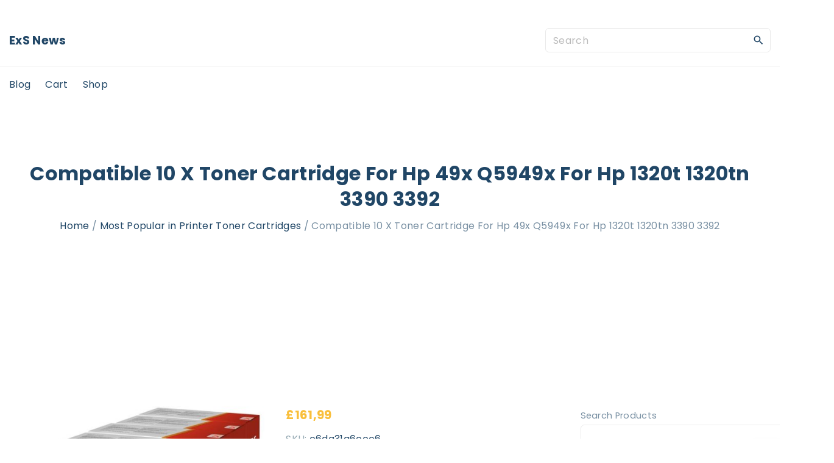

--- FILE ---
content_type: text/html; charset=UTF-8
request_url: https://saatchigallery.org.uk/produkt/compatible-10-x-toner-cartridge-for-hp-49x-q5949x-for-hp-1320t-1320tn-3390-3392/
body_size: 16051
content:
<!doctype html>
<html lang="en-US" class="no-js-disabled">
<head>
	<meta charset="UTF-8"/>
	<meta name="viewport" content="width=device-width, initial-scale=1"/>
	<link rel="profile" href="https://gmpg.org/xfn/11"/>
	<title>Compatible 10 X Toner Cartridge For Hp 49x Q5949x For Hp 1320t 1320tn 3390 3392 &#8211; saatchigallery.org.uk</title>
<meta name='robots' content='max-image-preview:large' />
<link rel='dns-prefetch' href='//fonts.googleapis.com' />
<link rel="alternate" type="application/rss+xml" title="saatchigallery.org.uk &raquo; Feed" href="https://saatchigallery.org.uk/feed/" />
<link rel="alternate" type="application/rss+xml" title="saatchigallery.org.uk &raquo; Comments Feed" href="https://saatchigallery.org.uk/comments/feed/" />
<link rel="alternate" type="application/rss+xml" title="saatchigallery.org.uk &raquo; Compatible 10 X Toner Cartridge For Hp 49x Q5949x For Hp 1320t 1320tn 3390 3392 Comments Feed" href="https://saatchigallery.org.uk/produkt/compatible-10-x-toner-cartridge-for-hp-49x-q5949x-for-hp-1320t-1320tn-3390-3392/feed/" />
<link rel="alternate" title="oEmbed (JSON)" type="application/json+oembed" href="https://saatchigallery.org.uk/wp-json/oembed/1.0/embed?url=https%3A%2F%2Fsaatchigallery.org.uk%2Fprodukt%2Fcompatible-10-x-toner-cartridge-for-hp-49x-q5949x-for-hp-1320t-1320tn-3390-3392%2F" />
<link rel="alternate" title="oEmbed (XML)" type="text/xml+oembed" href="https://saatchigallery.org.uk/wp-json/oembed/1.0/embed?url=https%3A%2F%2Fsaatchigallery.org.uk%2Fprodukt%2Fcompatible-10-x-toner-cartridge-for-hp-49x-q5949x-for-hp-1320t-1320tn-3390-3392%2F&#038;format=xml" />
<style id='wp-img-auto-sizes-contain-inline-css'>
img:is([sizes=auto i],[sizes^="auto," i]){contain-intrinsic-size:3000px 1500px}
/*# sourceURL=wp-img-auto-sizes-contain-inline-css */
</style>
<style id='wp-emoji-styles-inline-css'>

	img.wp-smiley, img.emoji {
		display: inline !important;
		border: none !important;
		box-shadow: none !important;
		height: 1em !important;
		width: 1em !important;
		margin: 0 0.07em !important;
		vertical-align: -0.1em !important;
		background: none !important;
		padding: 0 !important;
	}
/*# sourceURL=wp-emoji-styles-inline-css */
</style>
<style id='wp-block-library-inline-css'>
:root{--wp-block-synced-color:#7a00df;--wp-block-synced-color--rgb:122,0,223;--wp-bound-block-color:var(--wp-block-synced-color);--wp-editor-canvas-background:#ddd;--wp-admin-theme-color:#007cba;--wp-admin-theme-color--rgb:0,124,186;--wp-admin-theme-color-darker-10:#006ba1;--wp-admin-theme-color-darker-10--rgb:0,107,160.5;--wp-admin-theme-color-darker-20:#005a87;--wp-admin-theme-color-darker-20--rgb:0,90,135;--wp-admin-border-width-focus:2px}@media (min-resolution:192dpi){:root{--wp-admin-border-width-focus:1.5px}}.wp-element-button{cursor:pointer}:root .has-very-light-gray-background-color{background-color:#eee}:root .has-very-dark-gray-background-color{background-color:#313131}:root .has-very-light-gray-color{color:#eee}:root .has-very-dark-gray-color{color:#313131}:root .has-vivid-green-cyan-to-vivid-cyan-blue-gradient-background{background:linear-gradient(135deg,#00d084,#0693e3)}:root .has-purple-crush-gradient-background{background:linear-gradient(135deg,#34e2e4,#4721fb 50%,#ab1dfe)}:root .has-hazy-dawn-gradient-background{background:linear-gradient(135deg,#faaca8,#dad0ec)}:root .has-subdued-olive-gradient-background{background:linear-gradient(135deg,#fafae1,#67a671)}:root .has-atomic-cream-gradient-background{background:linear-gradient(135deg,#fdd79a,#004a59)}:root .has-nightshade-gradient-background{background:linear-gradient(135deg,#330968,#31cdcf)}:root .has-midnight-gradient-background{background:linear-gradient(135deg,#020381,#2874fc)}:root{--wp--preset--font-size--normal:16px;--wp--preset--font-size--huge:42px}.has-regular-font-size{font-size:1em}.has-larger-font-size{font-size:2.625em}.has-normal-font-size{font-size:var(--wp--preset--font-size--normal)}.has-huge-font-size{font-size:var(--wp--preset--font-size--huge)}.has-text-align-center{text-align:center}.has-text-align-left{text-align:left}.has-text-align-right{text-align:right}.has-fit-text{white-space:nowrap!important}#end-resizable-editor-section{display:none}.aligncenter{clear:both}.items-justified-left{justify-content:flex-start}.items-justified-center{justify-content:center}.items-justified-right{justify-content:flex-end}.items-justified-space-between{justify-content:space-between}.screen-reader-text{border:0;clip-path:inset(50%);height:1px;margin:-1px;overflow:hidden;padding:0;position:absolute;width:1px;word-wrap:normal!important}.screen-reader-text:focus{background-color:#ddd;clip-path:none;color:#444;display:block;font-size:1em;height:auto;left:5px;line-height:normal;padding:15px 23px 14px;text-decoration:none;top:5px;width:auto;z-index:100000}html :where(.has-border-color){border-style:solid}html :where([style*=border-top-color]){border-top-style:solid}html :where([style*=border-right-color]){border-right-style:solid}html :where([style*=border-bottom-color]){border-bottom-style:solid}html :where([style*=border-left-color]){border-left-style:solid}html :where([style*=border-width]){border-style:solid}html :where([style*=border-top-width]){border-top-style:solid}html :where([style*=border-right-width]){border-right-style:solid}html :where([style*=border-bottom-width]){border-bottom-style:solid}html :where([style*=border-left-width]){border-left-style:solid}html :where(img[class*=wp-image-]){height:auto;max-width:100%}:where(figure){margin:0 0 1em}html :where(.is-position-sticky){--wp-admin--admin-bar--position-offset:var(--wp-admin--admin-bar--height,0px)}@media screen and (max-width:600px){html :where(.is-position-sticky){--wp-admin--admin-bar--position-offset:0px}}

/*# sourceURL=wp-block-library-inline-css */
</style><style id='wp-block-latest-posts-inline-css'>
.wp-block-latest-posts{box-sizing:border-box}.wp-block-latest-posts.alignleft{margin-right:2em}.wp-block-latest-posts.alignright{margin-left:2em}.wp-block-latest-posts.wp-block-latest-posts__list{list-style:none}.wp-block-latest-posts.wp-block-latest-posts__list li{clear:both;overflow-wrap:break-word}.wp-block-latest-posts.is-grid{display:flex;flex-wrap:wrap}.wp-block-latest-posts.is-grid li{margin:0 1.25em 1.25em 0;width:100%}@media (min-width:600px){.wp-block-latest-posts.columns-2 li{width:calc(50% - .625em)}.wp-block-latest-posts.columns-2 li:nth-child(2n){margin-right:0}.wp-block-latest-posts.columns-3 li{width:calc(33.33333% - .83333em)}.wp-block-latest-posts.columns-3 li:nth-child(3n){margin-right:0}.wp-block-latest-posts.columns-4 li{width:calc(25% - .9375em)}.wp-block-latest-posts.columns-4 li:nth-child(4n){margin-right:0}.wp-block-latest-posts.columns-5 li{width:calc(20% - 1em)}.wp-block-latest-posts.columns-5 li:nth-child(5n){margin-right:0}.wp-block-latest-posts.columns-6 li{width:calc(16.66667% - 1.04167em)}.wp-block-latest-posts.columns-6 li:nth-child(6n){margin-right:0}}:root :where(.wp-block-latest-posts.is-grid){padding:0}:root :where(.wp-block-latest-posts.wp-block-latest-posts__list){padding-left:0}.wp-block-latest-posts__post-author,.wp-block-latest-posts__post-date{display:block;font-size:.8125em}.wp-block-latest-posts__post-excerpt,.wp-block-latest-posts__post-full-content{margin-bottom:1em;margin-top:.5em}.wp-block-latest-posts__featured-image a{display:inline-block}.wp-block-latest-posts__featured-image img{height:auto;max-width:100%;width:auto}.wp-block-latest-posts__featured-image.alignleft{float:left;margin-right:1em}.wp-block-latest-posts__featured-image.alignright{float:right;margin-left:1em}.wp-block-latest-posts__featured-image.aligncenter{margin-bottom:1em;text-align:center}
/*# sourceURL=https://saatchigallery.org.uk/wp-includes/blocks/latest-posts/style.min.css */
</style>
<link rel='stylesheet' id='wc-blocks-vendors-style-css' href='https://saatchigallery.org.uk/wp-content/plugins/woocommerce/packages/woocommerce-blocks/build/wc-blocks-vendors-style.css?ver=7.2.2' media='all' />
<link rel='stylesheet' id='wc-blocks-style-css' href='https://saatchigallery.org.uk/wp-content/plugins/woocommerce/packages/woocommerce-blocks/build/wc-blocks-style.css?ver=7.2.2' media='all' />
<style id='global-styles-inline-css'>
:root{--wp--preset--aspect-ratio--square: 1;--wp--preset--aspect-ratio--4-3: 4/3;--wp--preset--aspect-ratio--3-4: 3/4;--wp--preset--aspect-ratio--3-2: 3/2;--wp--preset--aspect-ratio--2-3: 2/3;--wp--preset--aspect-ratio--16-9: 16/9;--wp--preset--aspect-ratio--9-16: 9/16;--wp--preset--color--black: #000000;--wp--preset--color--cyan-bluish-gray: #abb8c3;--wp--preset--color--white: #ffffff;--wp--preset--color--pale-pink: #f78da7;--wp--preset--color--vivid-red: #cf2e2e;--wp--preset--color--luminous-vivid-orange: #ff6900;--wp--preset--color--luminous-vivid-amber: #fcb900;--wp--preset--color--light-green-cyan: #7bdcb5;--wp--preset--color--vivid-green-cyan: #00d084;--wp--preset--color--pale-cyan-blue: #8ed1fc;--wp--preset--color--vivid-cyan-blue: #0693e3;--wp--preset--color--vivid-purple: #9b51e0;--wp--preset--color--light: var(--colorLight);--wp--preset--color--font: var(--colorFont);--wp--preset--color--font-muted: var(--colorFontMuted);--wp--preset--color--background: var(--colorBackground);--wp--preset--color--border: var(--colorBorder);--wp--preset--color--dark: var(--colorDark);--wp--preset--color--dark-muted: var(--colorDarkMuted);--wp--preset--color--main: var(--colorMain);--wp--preset--color--main-2: var(--colorMain2);--wp--preset--color--main-3: var(--colorMain3);--wp--preset--color--main-4: var(--colorMain4);--wp--preset--gradient--vivid-cyan-blue-to-vivid-purple: linear-gradient(135deg,rgb(6,147,227) 0%,rgb(155,81,224) 100%);--wp--preset--gradient--light-green-cyan-to-vivid-green-cyan: linear-gradient(135deg,rgb(122,220,180) 0%,rgb(0,208,130) 100%);--wp--preset--gradient--luminous-vivid-amber-to-luminous-vivid-orange: linear-gradient(135deg,rgb(252,185,0) 0%,rgb(255,105,0) 100%);--wp--preset--gradient--luminous-vivid-orange-to-vivid-red: linear-gradient(135deg,rgb(255,105,0) 0%,rgb(207,46,46) 100%);--wp--preset--gradient--very-light-gray-to-cyan-bluish-gray: linear-gradient(135deg,rgb(238,238,238) 0%,rgb(169,184,195) 100%);--wp--preset--gradient--cool-to-warm-spectrum: linear-gradient(135deg,rgb(74,234,220) 0%,rgb(151,120,209) 20%,rgb(207,42,186) 40%,rgb(238,44,130) 60%,rgb(251,105,98) 80%,rgb(254,248,76) 100%);--wp--preset--gradient--blush-light-purple: linear-gradient(135deg,rgb(255,206,236) 0%,rgb(152,150,240) 100%);--wp--preset--gradient--blush-bordeaux: linear-gradient(135deg,rgb(254,205,165) 0%,rgb(254,45,45) 50%,rgb(107,0,62) 100%);--wp--preset--gradient--luminous-dusk: linear-gradient(135deg,rgb(255,203,112) 0%,rgb(199,81,192) 50%,rgb(65,88,208) 100%);--wp--preset--gradient--pale-ocean: linear-gradient(135deg,rgb(255,245,203) 0%,rgb(182,227,212) 50%,rgb(51,167,181) 100%);--wp--preset--gradient--electric-grass: linear-gradient(135deg,rgb(202,248,128) 0%,rgb(113,206,126) 100%);--wp--preset--gradient--midnight: linear-gradient(135deg,rgb(2,3,129) 0%,rgb(40,116,252) 100%);--wp--preset--font-size--small: 13px;--wp--preset--font-size--medium: 20px;--wp--preset--font-size--large: 36px;--wp--preset--font-size--x-large: 42px;--wp--preset--font-size--normal: 18px;--wp--preset--font-size--huge: 1.65em;--wp--preset--font-size--xl: calc(1em + 1.5vmin);--wp--preset--font-size--xxl: calc(2em + 2vmin);--wp--preset--font-size--xxxl: calc(2.25em + 5vmin);--wp--preset--font-size--xxxxl: calc(2.25em + 7vmin);--wp--preset--spacing--20: 0.44rem;--wp--preset--spacing--30: 0.67rem;--wp--preset--spacing--40: 1rem;--wp--preset--spacing--50: 1.5rem;--wp--preset--spacing--60: 2.25rem;--wp--preset--spacing--70: 3.38rem;--wp--preset--spacing--80: 5.06rem;--wp--preset--shadow--natural: 6px 6px 9px rgba(0, 0, 0, 0.2);--wp--preset--shadow--deep: 12px 12px 50px rgba(0, 0, 0, 0.4);--wp--preset--shadow--sharp: 6px 6px 0px rgba(0, 0, 0, 0.2);--wp--preset--shadow--outlined: 6px 6px 0px -3px rgb(255, 255, 255), 6px 6px rgb(0, 0, 0);--wp--preset--shadow--crisp: 6px 6px 0px rgb(0, 0, 0);}:root { --wp--style--global--content-size: 1140px;--wp--style--global--wide-size: 1250px; }:where(body) { margin: 0; }.wp-site-blocks > .alignleft { float: left; margin-right: 2em; }.wp-site-blocks > .alignright { float: right; margin-left: 2em; }.wp-site-blocks > .aligncenter { justify-content: center; margin-left: auto; margin-right: auto; }:where(.is-layout-flex){gap: 0.5em;}:where(.is-layout-grid){gap: 0.5em;}.is-layout-flow > .alignleft{float: left;margin-inline-start: 0;margin-inline-end: 2em;}.is-layout-flow > .alignright{float: right;margin-inline-start: 2em;margin-inline-end: 0;}.is-layout-flow > .aligncenter{margin-left: auto !important;margin-right: auto !important;}.is-layout-constrained > .alignleft{float: left;margin-inline-start: 0;margin-inline-end: 2em;}.is-layout-constrained > .alignright{float: right;margin-inline-start: 2em;margin-inline-end: 0;}.is-layout-constrained > .aligncenter{margin-left: auto !important;margin-right: auto !important;}.is-layout-constrained > :where(:not(.alignleft):not(.alignright):not(.alignfull)){max-width: var(--wp--style--global--content-size);margin-left: auto !important;margin-right: auto !important;}.is-layout-constrained > .alignwide{max-width: var(--wp--style--global--wide-size);}body .is-layout-flex{display: flex;}.is-layout-flex{flex-wrap: wrap;align-items: center;}.is-layout-flex > :is(*, div){margin: 0;}body .is-layout-grid{display: grid;}.is-layout-grid > :is(*, div){margin: 0;}body{padding-top: 0px;padding-right: 0px;padding-bottom: 0px;padding-left: 0px;}a:where(:not(.wp-element-button)){text-decoration: underline;}:root :where(.wp-element-button, .wp-block-button__link){background-color: #32373c;border-width: 0;color: #fff;font-family: inherit;font-size: inherit;font-style: inherit;font-weight: inherit;letter-spacing: inherit;line-height: inherit;padding-top: calc(0.667em + 2px);padding-right: calc(1.333em + 2px);padding-bottom: calc(0.667em + 2px);padding-left: calc(1.333em + 2px);text-decoration: none;text-transform: inherit;}.has-black-color{color: var(--wp--preset--color--black) !important;}.has-cyan-bluish-gray-color{color: var(--wp--preset--color--cyan-bluish-gray) !important;}.has-white-color{color: var(--wp--preset--color--white) !important;}.has-pale-pink-color{color: var(--wp--preset--color--pale-pink) !important;}.has-vivid-red-color{color: var(--wp--preset--color--vivid-red) !important;}.has-luminous-vivid-orange-color{color: var(--wp--preset--color--luminous-vivid-orange) !important;}.has-luminous-vivid-amber-color{color: var(--wp--preset--color--luminous-vivid-amber) !important;}.has-light-green-cyan-color{color: var(--wp--preset--color--light-green-cyan) !important;}.has-vivid-green-cyan-color{color: var(--wp--preset--color--vivid-green-cyan) !important;}.has-pale-cyan-blue-color{color: var(--wp--preset--color--pale-cyan-blue) !important;}.has-vivid-cyan-blue-color{color: var(--wp--preset--color--vivid-cyan-blue) !important;}.has-vivid-purple-color{color: var(--wp--preset--color--vivid-purple) !important;}.has-light-color{color: var(--wp--preset--color--light) !important;}.has-font-color{color: var(--wp--preset--color--font) !important;}.has-font-muted-color{color: var(--wp--preset--color--font-muted) !important;}.has-background-color{color: var(--wp--preset--color--background) !important;}.has-border-color{color: var(--wp--preset--color--border) !important;}.has-dark-color{color: var(--wp--preset--color--dark) !important;}.has-dark-muted-color{color: var(--wp--preset--color--dark-muted) !important;}.has-main-color{color: var(--wp--preset--color--main) !important;}.has-main-2-color{color: var(--wp--preset--color--main-2) !important;}.has-main-3-color{color: var(--wp--preset--color--main-3) !important;}.has-main-4-color{color: var(--wp--preset--color--main-4) !important;}.has-black-background-color{background-color: var(--wp--preset--color--black) !important;}.has-cyan-bluish-gray-background-color{background-color: var(--wp--preset--color--cyan-bluish-gray) !important;}.has-white-background-color{background-color: var(--wp--preset--color--white) !important;}.has-pale-pink-background-color{background-color: var(--wp--preset--color--pale-pink) !important;}.has-vivid-red-background-color{background-color: var(--wp--preset--color--vivid-red) !important;}.has-luminous-vivid-orange-background-color{background-color: var(--wp--preset--color--luminous-vivid-orange) !important;}.has-luminous-vivid-amber-background-color{background-color: var(--wp--preset--color--luminous-vivid-amber) !important;}.has-light-green-cyan-background-color{background-color: var(--wp--preset--color--light-green-cyan) !important;}.has-vivid-green-cyan-background-color{background-color: var(--wp--preset--color--vivid-green-cyan) !important;}.has-pale-cyan-blue-background-color{background-color: var(--wp--preset--color--pale-cyan-blue) !important;}.has-vivid-cyan-blue-background-color{background-color: var(--wp--preset--color--vivid-cyan-blue) !important;}.has-vivid-purple-background-color{background-color: var(--wp--preset--color--vivid-purple) !important;}.has-light-background-color{background-color: var(--wp--preset--color--light) !important;}.has-font-background-color{background-color: var(--wp--preset--color--font) !important;}.has-font-muted-background-color{background-color: var(--wp--preset--color--font-muted) !important;}.has-background-background-color{background-color: var(--wp--preset--color--background) !important;}.has-border-background-color{background-color: var(--wp--preset--color--border) !important;}.has-dark-background-color{background-color: var(--wp--preset--color--dark) !important;}.has-dark-muted-background-color{background-color: var(--wp--preset--color--dark-muted) !important;}.has-main-background-color{background-color: var(--wp--preset--color--main) !important;}.has-main-2-background-color{background-color: var(--wp--preset--color--main-2) !important;}.has-main-3-background-color{background-color: var(--wp--preset--color--main-3) !important;}.has-main-4-background-color{background-color: var(--wp--preset--color--main-4) !important;}.has-black-border-color{border-color: var(--wp--preset--color--black) !important;}.has-cyan-bluish-gray-border-color{border-color: var(--wp--preset--color--cyan-bluish-gray) !important;}.has-white-border-color{border-color: var(--wp--preset--color--white) !important;}.has-pale-pink-border-color{border-color: var(--wp--preset--color--pale-pink) !important;}.has-vivid-red-border-color{border-color: var(--wp--preset--color--vivid-red) !important;}.has-luminous-vivid-orange-border-color{border-color: var(--wp--preset--color--luminous-vivid-orange) !important;}.has-luminous-vivid-amber-border-color{border-color: var(--wp--preset--color--luminous-vivid-amber) !important;}.has-light-green-cyan-border-color{border-color: var(--wp--preset--color--light-green-cyan) !important;}.has-vivid-green-cyan-border-color{border-color: var(--wp--preset--color--vivid-green-cyan) !important;}.has-pale-cyan-blue-border-color{border-color: var(--wp--preset--color--pale-cyan-blue) !important;}.has-vivid-cyan-blue-border-color{border-color: var(--wp--preset--color--vivid-cyan-blue) !important;}.has-vivid-purple-border-color{border-color: var(--wp--preset--color--vivid-purple) !important;}.has-light-border-color{border-color: var(--wp--preset--color--light) !important;}.has-font-border-color{border-color: var(--wp--preset--color--font) !important;}.has-font-muted-border-color{border-color: var(--wp--preset--color--font-muted) !important;}.has-background-border-color{border-color: var(--wp--preset--color--background) !important;}.has-border-border-color{border-color: var(--wp--preset--color--border) !important;}.has-dark-border-color{border-color: var(--wp--preset--color--dark) !important;}.has-dark-muted-border-color{border-color: var(--wp--preset--color--dark-muted) !important;}.has-main-border-color{border-color: var(--wp--preset--color--main) !important;}.has-main-2-border-color{border-color: var(--wp--preset--color--main-2) !important;}.has-main-3-border-color{border-color: var(--wp--preset--color--main-3) !important;}.has-main-4-border-color{border-color: var(--wp--preset--color--main-4) !important;}.has-vivid-cyan-blue-to-vivid-purple-gradient-background{background: var(--wp--preset--gradient--vivid-cyan-blue-to-vivid-purple) !important;}.has-light-green-cyan-to-vivid-green-cyan-gradient-background{background: var(--wp--preset--gradient--light-green-cyan-to-vivid-green-cyan) !important;}.has-luminous-vivid-amber-to-luminous-vivid-orange-gradient-background{background: var(--wp--preset--gradient--luminous-vivid-amber-to-luminous-vivid-orange) !important;}.has-luminous-vivid-orange-to-vivid-red-gradient-background{background: var(--wp--preset--gradient--luminous-vivid-orange-to-vivid-red) !important;}.has-very-light-gray-to-cyan-bluish-gray-gradient-background{background: var(--wp--preset--gradient--very-light-gray-to-cyan-bluish-gray) !important;}.has-cool-to-warm-spectrum-gradient-background{background: var(--wp--preset--gradient--cool-to-warm-spectrum) !important;}.has-blush-light-purple-gradient-background{background: var(--wp--preset--gradient--blush-light-purple) !important;}.has-blush-bordeaux-gradient-background{background: var(--wp--preset--gradient--blush-bordeaux) !important;}.has-luminous-dusk-gradient-background{background: var(--wp--preset--gradient--luminous-dusk) !important;}.has-pale-ocean-gradient-background{background: var(--wp--preset--gradient--pale-ocean) !important;}.has-electric-grass-gradient-background{background: var(--wp--preset--gradient--electric-grass) !important;}.has-midnight-gradient-background{background: var(--wp--preset--gradient--midnight) !important;}.has-small-font-size{font-size: var(--wp--preset--font-size--small) !important;}.has-medium-font-size{font-size: var(--wp--preset--font-size--medium) !important;}.has-large-font-size{font-size: var(--wp--preset--font-size--large) !important;}.has-x-large-font-size{font-size: var(--wp--preset--font-size--x-large) !important;}.has-normal-font-size{font-size: var(--wp--preset--font-size--normal) !important;}.has-huge-font-size{font-size: var(--wp--preset--font-size--huge) !important;}.has-xl-font-size{font-size: var(--wp--preset--font-size--xl) !important;}.has-xxl-font-size{font-size: var(--wp--preset--font-size--xxl) !important;}.has-xxxl-font-size{font-size: var(--wp--preset--font-size--xxxl) !important;}.has-xxxxl-font-size{font-size: var(--wp--preset--font-size--xxxxl) !important;}
/*# sourceURL=global-styles-inline-css */
</style>

<link rel='stylesheet' id='photoswipe-css' href='https://saatchigallery.org.uk/wp-content/plugins/woocommerce/assets/css/photoswipe/photoswipe.min.css?ver=6.4.1' media='all' />
<link rel='stylesheet' id='photoswipe-default-skin-css' href='https://saatchigallery.org.uk/wp-content/plugins/woocommerce/assets/css/photoswipe/default-skin/default-skin.min.css?ver=6.4.1' media='all' />
<link rel='stylesheet' id='woocommerce-layout-css' href='https://saatchigallery.org.uk/wp-content/plugins/woocommerce/assets/css/woocommerce-layout.css?ver=6.4.1' media='all' />
<link rel='stylesheet' id='woocommerce-smallscreen-css' href='https://saatchigallery.org.uk/wp-content/plugins/woocommerce/assets/css/woocommerce-smallscreen.css?ver=6.4.1' media='only screen and (max-width: 768px)' />
<link rel='stylesheet' id='woocommerce-general-css' href='https://saatchigallery.org.uk/wp-content/plugins/woocommerce/assets/css/woocommerce.css?ver=6.4.1' media='all' />
<style id='woocommerce-inline-inline-css'>
.woocommerce form .form-row .required { visibility: visible; }
/*# sourceURL=woocommerce-inline-inline-css */
</style>
<link rel='stylesheet' id='exs-style-css' href='https://saatchigallery.org.uk/wp-content/themes/exs/assets/css/min/main-1200.css?ver=1.0.5' media='all' />
<link rel='stylesheet' id='exs-pagination-type-style-css' href='https://saatchigallery.org.uk/wp-content/themes/exs/assets/css/min/pagination-type3.css?ver=1.0.5' media='all' />
<link rel='stylesheet' id='exs-totop-type-style-css' href='https://saatchigallery.org.uk/wp-content/themes/exs/assets/css/min/totop-type4.css?ver=1.0.5' media='all' />
<link rel='stylesheet' id='exs-shop-style-css' href='https://saatchigallery.org.uk/wp-content/themes/exs/assets/css/min/shop.css?ver=1.0.5' media='all' />
<link rel='stylesheet' id='exs-glightbox-style-css' href='https://saatchigallery.org.uk/wp-content/themes/exs/assets/vendors/glightbox/glightbox.min.css?ver=1.0.5' media='all' />
<link rel='stylesheet' id='exs-news-style-css' href='https://saatchigallery.org.uk/wp-content/themes/exs-news/assets/css/min/main.css?ver=1.0.5' media='all' />
<link rel='stylesheet' id='exs-google-fonts-style-css' href='//fonts.googleapis.com/css?family=Poppins%3Aregular%2C700&#038;ver=1.0.0' media='all' />
<style id='exs-google-fonts-style-inline-css'>
body,button,input,select,textarea{font-family:"Poppins",sans-serif}
/*# sourceURL=exs-google-fonts-style-inline-css */
</style>
<style id='exs-style-inline-inline-css'>
:root{--colorLight:#ffffff;--colorLightRGB:255,255,255;--colorFont:#7990a3;--colorFontMuted:#94a8b2;--colorBackground:#f5f7fa;--colorBorder:#eaeaea;--colorDark:#444444;--colorDarkMuted:#204666;--colorMain:#f9bf3b;--colorMain2:#f7ad00;--btn-fs:.92em;--socialGap:1em;--wli-my:.5em;--sb-gap:4rem;--sideNavWidth:290px;--sideNavPX:20px;--mobileNavWidth:290px;--mobileNavPX:20px;--sfixWidth:320px;--sfixPX:30px;}body{font-weight:400;line-height:1.9em;}h1{font-weight:700;}h2{font-weight:700;}h3{font-weight:700;}h4{font-weight:700;}
/*# sourceURL=exs-style-inline-inline-css */
</style>
<script src="https://saatchigallery.org.uk/wp-includes/js/jquery/jquery.min.js?ver=3.7.1" id="jquery-core-js"></script>
<script src="https://saatchigallery.org.uk/wp-includes/js/jquery/jquery-migrate.min.js?ver=3.4.1" id="jquery-migrate-js"></script>
<link rel="https://api.w.org/" href="https://saatchigallery.org.uk/wp-json/" /><link rel="alternate" title="JSON" type="application/json" href="https://saatchigallery.org.uk/wp-json/wp/v2/product/11652" /><link rel="EditURI" type="application/rsd+xml" title="RSD" href="https://saatchigallery.org.uk/xmlrpc.php?rsd" />
<meta name="generator" content="WordPress 6.9" />
<meta name="generator" content="WooCommerce 6.4.1" />
<link rel="canonical" href="https://saatchigallery.org.uk/produkt/compatible-10-x-toner-cartridge-for-hp-49x-q5949x-for-hp-1320t-1320tn-3390-3392/" />
<link rel='shortlink' href='https://saatchigallery.org.uk/?p=11652' />
	<noscript><style>.woocommerce-product-gallery{ opacity: 1 !important; }</style></noscript>
			<style id="wp-custom-css">
			.woocommerce ul.products li.product a img {
    height: 230px;
    object-fit: contain;
}

.woocommerce ul.products li.product .woocommerce-loop-product__title {
    height: 250px;
    overflow: hidden;
}
		</style>
		</head>
<body id="body" class="wp-singular product-template-default single single-product postid-11652 wp-theme-exs wp-child-theme-exs-news theme-exs woocommerce woocommerce-page woocommerce-no-js singular with-sidebar btns-bold btns-big btns-rounded meta-icons-dark meta-text-dark woo woocommerce header-sticky" itemtype="https://schema.org/Blog" itemscope="itemscope" data-nonce="6380ccb0ba" data-ajax="https://saatchigallery.org.uk/wp-admin/admin-ajax.php"
	>
<a id="skip_link" class="screen-reader-text skip-link" href="#main">Skip to content</a>
<div id="box" class="box-normal">
	<div id="top-wrap" class="container-1400"><div id="topline" class="topline l ">
	<div class="container">
			</div><!-- .container -->
</div><!-- #topline -->
<div id="toplogo" class="toplogo  l header-tall ">
	<div class="container container-md-flex">
		<a class="logo logo-left no-image   " href="https://saatchigallery.org.uk/" rel="home" itemprop="url">
			<span class="logo-text">
						<span class="logo-text-primary ">
				<span class="fs-inherit fs-xl-inherit">
				ExS News				</span>
			</span><!-- .logo-text-primary -->
								</span><!-- .logo-text -->
	</a><!-- .logo -->
		<div class="search-social-wrap flex-column">
					<div class="header-search ">
			<form autocomplete="off" role="search" method="get" class="search-form" action="https://saatchigallery.org.uk/">

	<input
		type="search"
		id="search-form-697c79dc2bbfa"
		class="search-field"
		placeholder="Search"
		value=""
		name="s"
	/>
			<button type="submit" class="search-submit"><span class="svg-icon icon-magnify"><svg xmlns="http://www.w3.org/2000/svg" xmlns:xlink="http://www.w3.org/1999/xlink" version="1.1" width="24" height="24" viewBox="0 0 24 24">
	<path
		d="M9.5,3A6.5,6.5 0 0,1 16,9.5C16,11.11 15.41,12.59 14.44,13.73L14.71,14H15.5L20.5,19L19,20.5L14,15.5V14.71L13.73,14.44C12.59,15.41 11.11,16 9.5,16A6.5,6.5 0 0,1 3,9.5A6.5,6.5 0 0,1 9.5,3M9.5,5C7,5 5,7 5,9.5C5,12 7,14 9.5,14C12,14 14,12 14,9.5C14,7 12,5 9.5,5Z"/>
</svg>
</span>			<span class="screen-reader-text">Search</span>
		</button>
		
	<label for="search-form-697c79dc2bbfa" class="screen-reader-text">
		Search for:	</label>

</form><!-- .search-form -->
		</div><!-- .header-search -->
					<div class="social-links-wrap hidden">
							</div><!-- .social-links-wrap -->
		</div><!-- .search-social-wrap -->
	</div><!-- .container -->
</div><!-- #toplogo -->
<div id="header-affix-wrap" class="header-wrap l  ">
		<header
		id="header"
		data-bg="l"
		class="header header-3 no-logo l menu-default  always-sticky  ">
		<hr class="section-hr">		<div class="container">
			<a class="logo logo-left no-image   " href="https://saatchigallery.org.uk/" rel="home" itemprop="url">
			<span class="logo-text">
						<span class="logo-text-primary ">
				<span class="fs-inherit fs-xl-inherit">
				ExS News				</span>
			</span><!-- .logo-text-primary -->
								</span><!-- .logo-text -->
	</a><!-- .logo -->
			<div id="logo-align"></div>
			<div id="overlay"></div>
				<nav id="nav_top" class="top-nav" aria-label="Top Menu">
					<ul class="top-menu "><li class="page_item page-item-2 "><a href="https://saatchigallery.org.uk/blog/">Blog</a></li>
<li class="page_item page-item-7"><a href="https://saatchigallery.org.uk/koszyk/">Cart</a></li>
<li class="page_item page-item-6 current_page_parent"><a href="https://saatchigallery.org.uk/">Shop</a></li>
</ul>
						<button id="nav_close" class="nav-btn active"
								aria-controls="nav_top"
								aria-expanded="true"
								aria-label="Top Menu Close"
														>
							<span></span>
						</button>
									</nav><!-- .top-nav -->
							<button id="nav_toggle" class="nav-btn"
						aria-controls="nav_top"
						aria-expanded="false"
						aria-label="Top Menu Toggler"
										>
					<span></span>
				</button>
					</div><!-- .container -->
			</header><!-- #header -->
	</div><!--#header-affix-wrap-->
<section class="title title-3 text-center    container-1400"
	>
		<div class="container pt-6 pb-9">
					<h1 itemprop="headline">Compatible 10 X Toner Cartridge For Hp 49x Q5949x For Hp 1320t 1320tn 3390 3392</h1>
			<nav class="breadcrumbs"><span><span><a href="https://saatchigallery.org.uk">Home</a></span> / <span><a href="https://saatchigallery.org.uk/kategoria-produktu/most-popular-in-printer-toner-cartridges/">Most Popular in Printer Toner Cartridges</a></span> / <span>Compatible 10 X Toner Cartridge For Hp 49x Q5949x For Hp 1320t 1320tn 3390 3392</span></span></nav>	</div><!-- .container -->
	</section><!-- #title -->
</div><!-- #top-wrap-->	<div id="main" class="main sidebar-25 sidebar-gap-4 container-1400">
		<div class="container pt-8 pb-5">
						<div id="columns" class="main-columns">
				<main id="col" class="column-main ">
					
	<div class="woo">
					
			<div class="woocommerce-notices-wrapper"></div><div id="product-11652" class="product type-product post-11652 status-publish first instock product_cat-most-popular-in-printer-toner-cartridges product_tag-3080-rtx product_tag-6600xt product_tag-custom-pc product_tag-ducky-one-3 has-post-thumbnail product-type-external">

	<div class="woocommerce-product-gallery woocommerce-product-gallery--with-images woocommerce-product-gallery--columns-4 images" data-columns="4" style="opacity: 0; transition: opacity .25s ease-in-out;">
	<figure class="woocommerce-product-gallery__wrapper">
		<div data-thumb="https://saatchigallery.org.uk/wp-content/uploads/2022/08/compatible-10-x-toner-cartridge-for-hp-49x-q5949x-for-hp-1320t-1320tn-3390-3392-100x100.jpg" data-thumb-alt="" class="woocommerce-product-gallery__image"><a href="https://saatchigallery.org.uk/wp-content/uploads/2022/08/compatible-10-x-toner-cartridge-for-hp-49x-q5949x-for-hp-1320t-1320tn-3390-3392.jpg"><img width="500" height="500" src="https://saatchigallery.org.uk/wp-content/uploads/2022/08/compatible-10-x-toner-cartridge-for-hp-49x-q5949x-for-hp-1320t-1320tn-3390-3392.jpg" class="wp-post-image" alt="" title="compatible-10-x-toner-cartridge-for-hp-49x-q5949x-for-hp-1320t-1320tn-3390-3392" data-caption="" data-src="https://saatchigallery.org.uk/wp-content/uploads/2022/08/compatible-10-x-toner-cartridge-for-hp-49x-q5949x-for-hp-1320t-1320tn-3390-3392.jpg" data-large_image="https://saatchigallery.org.uk/wp-content/uploads/2022/08/compatible-10-x-toner-cartridge-for-hp-49x-q5949x-for-hp-1320t-1320tn-3390-3392.jpg" data-large_image_width="500" data-large_image_height="500" decoding="async" fetchpriority="high" srcset="https://saatchigallery.org.uk/wp-content/uploads/2022/08/compatible-10-x-toner-cartridge-for-hp-49x-q5949x-for-hp-1320t-1320tn-3390-3392.jpg 500w, https://saatchigallery.org.uk/wp-content/uploads/2022/08/compatible-10-x-toner-cartridge-for-hp-49x-q5949x-for-hp-1320t-1320tn-3390-3392-300x300.jpg 300w, https://saatchigallery.org.uk/wp-content/uploads/2022/08/compatible-10-x-toner-cartridge-for-hp-49x-q5949x-for-hp-1320t-1320tn-3390-3392-150x150.jpg 150w, https://saatchigallery.org.uk/wp-content/uploads/2022/08/compatible-10-x-toner-cartridge-for-hp-49x-q5949x-for-hp-1320t-1320tn-3390-3392-100x100.jpg 100w" sizes="(max-width: 500px) 100vw, 500px" /></a></div>	</figure>
</div>

	<div class="summary entry-summary">
		<p class="price"><span class="woocommerce-Price-amount amount"><bdi><span class="woocommerce-Price-currencySymbol">&pound;</span>161,99</bdi></span></p>
<div class="product_meta">

	
	
		<span class="sku_wrapper">SKU: <span class="sku">c6da31a6cce6</span></span>

	
	<span class="posted_in">Category: <a href="https://saatchigallery.org.uk/kategoria-produktu/most-popular-in-printer-toner-cartridges/" rel="tag">Most Popular in Printer Toner Cartridges</a></span>
	<span class="tagged_as">Tags: <a href="https://saatchigallery.org.uk/tag-produktu/3080-rtx/" rel="tag">3080 rtx</a>, <a href="https://saatchigallery.org.uk/tag-produktu/6600xt/" rel="tag">6600xt</a>, <a href="https://saatchigallery.org.uk/tag-produktu/custom-pc/" rel="tag">custom pc</a>, <a href="https://saatchigallery.org.uk/tag-produktu/ducky-one-3/" rel="tag">ducky one 3</a></span>
	
</div>

<form class="cart" action="https://saatchigallery.org.uk/2" method="get">
	
	<button type="submit" class="single_add_to_cart_button button alt">Check it</button>

	
	</form>

<div class="product_meta">

	
	
		<span class="sku_wrapper">SKU: <span class="sku">c6da31a6cce6</span></span>

	
	<span class="posted_in">Category: <a href="https://saatchigallery.org.uk/kategoria-produktu/most-popular-in-printer-toner-cartridges/" rel="tag">Most Popular in Printer Toner Cartridges</a></span>
	<span class="tagged_as">Tags: <a href="https://saatchigallery.org.uk/tag-produktu/3080-rtx/" rel="tag">3080 rtx</a>, <a href="https://saatchigallery.org.uk/tag-produktu/6600xt/" rel="tag">6600xt</a>, <a href="https://saatchigallery.org.uk/tag-produktu/custom-pc/" rel="tag">custom pc</a>, <a href="https://saatchigallery.org.uk/tag-produktu/ducky-one-3/" rel="tag">ducky one 3</a></span>
	
</div>
	</div>

	
	<div class="woocommerce-tabs wc-tabs-wrapper">
		<ul class="tabs wc-tabs" role="tablist">
							<li class="description_tab" id="tab-title-description" role="tab" aria-controls="tab-description">
					<a href="#tab-description">
						Description					</a>
				</li>
					</ul>
					<div class="woocommerce-Tabs-panel woocommerce-Tabs-panel--description panel entry-content wc-tab" id="tab-description" role="tabpanel" aria-labelledby="tab-title-description">
				
	<h2>Description</h2>

<p>Description &amp; Details</p>
<p>                Compatible 10 X Toner Cartridge For Hp 49x Q5949x For Hp 1320t 1320tn 3390 3392 Description10 X Black High Capacity Laser Toner Cartridge Compatible with HP Q5949X / 49X / HP49X for HP LaserJet 1320 1320n 1320nw 1320t 1320tn 3390 All in One 3392 All in One Printer (s) Colour: Black Yield/Capacity: 10 X 6,000 @ 5% Coverage</p>
<p>                    Details</p>
<p>                            OPC<br />
                            P5HCDTX</p>
<p>                                    Brand<br />
                                    Cartridgex</p>
<p>                                        Codes<br />
                                        5057666409581 (EAN)</p>
<p>                                    MPN<br />
                                    E6D4E45B53FD18F5CE5A403F689116C0</p>
<p>                                    Links<br />
                                    Printers &amp; Scanners</p>
<p>crucial ballistix bl2k8g36c16u4b 3600 mhz, pptx online viewer, gaming chair uk, gtx 3060 ti, tpcast vive uk, microsfot exchange, sims xbox one, 3070 aorus master, has my email been compromised, farming 17, whatsapp 2020, jojo bizarre adventure all star battle, system scan</p>
<p>yyyyy</p>
			</div>
		
			</div>


	<section class="related products">

					<h2>Related Products</h2>
				
		<ul class="products columns-4">

			
					<li class="product type-product post-169 status-publish first instock product_cat-most-popular-in-printer-toner-cartridges product_tag-144hz-monitor product_tag-4k-monitor product_tag-amd-ryzen-5-5600x product_tag-gaming-pc-parts product_tag-htpc-case product_tag-pc-cases has-post-thumbnail product-type-external">
	<div class="product-loop-item"><div class="product-thumbnail-wrap"><a href="https://saatchigallery.org.uk/produkt/compatible-high-yield-black-toner-cartridge-for-q7553x-53x-hp-laserjet-p2015dn/" class="woocommerce-LoopProduct-link woocommerce-loop-product__link"><img width="300" height="300" src="https://saatchigallery.org.uk/wp-content/uploads/2022/08/compatible-high-yield-black-toner-cartridge-for-q7553x-53x-hp-laserjet-p2015dn-300x300.jpg" class="attachment-woocommerce_thumbnail size-woocommerce_thumbnail" alt="" decoding="async" srcset="https://saatchigallery.org.uk/wp-content/uploads/2022/08/compatible-high-yield-black-toner-cartridge-for-q7553x-53x-hp-laserjet-p2015dn-300x300.jpg 300w, https://saatchigallery.org.uk/wp-content/uploads/2022/08/compatible-high-yield-black-toner-cartridge-for-q7553x-53x-hp-laserjet-p2015dn-150x150.jpg 150w, https://saatchigallery.org.uk/wp-content/uploads/2022/08/compatible-high-yield-black-toner-cartridge-for-q7553x-53x-hp-laserjet-p2015dn-100x100.jpg 100w, https://saatchigallery.org.uk/wp-content/uploads/2022/08/compatible-high-yield-black-toner-cartridge-for-q7553x-53x-hp-laserjet-p2015dn.jpg 500w" sizes="(max-width: 300px) 100vw, 300px" /></a></div><!-- .product-thumbnail-wrap --><div class="product-text-wrap       "><div class="product-title-cat-wrap"><h2 class="woocommerce-loop-product__title"><a href="https://saatchigallery.org.uk/produkt/compatible-high-yield-black-toner-cartridge-for-q7553x-53x-hp-laserjet-p2015dn/" class="woocommerce-LoopProduct-link woocommerce-loop-product__link">Compatible High Yield Black Toner Cartridge For Q7553x 53x Hp Laserjet P2015dn</a></h2>		<span class="posted_in"><a href="https://saatchigallery.org.uk/kategoria-produktu/most-popular-in-printer-toner-cartridges/" rel="tag">Most Popular in Printer Toner Cartridges</a></span></div><!-- .product-title-cat-wrap --><div class="product-rating-wrap hidden"></div><!-- .product-rating-wrap -->
	<span class="price"><span class="woocommerce-Price-amount amount"><bdi><span class="woocommerce-Price-currencySymbol">&pound;</span>15,59</bdi></span></span>
<div class="product-short-description"></div><!-- .product-short-description --><a href="https://saatchigallery.org.uk/2" data-quantity="1" class="button product_type_external" data-product_id="169" data-product_sku="742eae1137e1" aria-label="Check it" rel="nofollow">Check it</a></div><!--.product-text-wrap--></div><!--.product-loop-item--></li>

			
					<li class="product type-product post-91 status-publish instock product_cat-most-popular-in-printer-toner-cartridges product_tag-gaming-laptops product_tag-gaming-pc-parts product_tag-glorious-model-o product_tag-gtx-3080 product_tag-pc-shop has-post-thumbnail product-type-external">
	<div class="product-loop-item"><div class="product-thumbnail-wrap"><a href="https://saatchigallery.org.uk/produkt/compatible-black-toner-cartridge-for-canon-mf-734cdw-mf-735cx-lbp-653cdw-046bk/" class="woocommerce-LoopProduct-link woocommerce-loop-product__link"><img width="300" height="300" src="https://saatchigallery.org.uk/wp-content/uploads/2022/08/compatible-black-toner-cartridge-for-canon-mf-734cdw-mf-735cx-lbp-653cdw-046bk-300x300.jpg" class="attachment-woocommerce_thumbnail size-woocommerce_thumbnail" alt="" decoding="async" srcset="https://saatchigallery.org.uk/wp-content/uploads/2022/08/compatible-black-toner-cartridge-for-canon-mf-734cdw-mf-735cx-lbp-653cdw-046bk-300x300.jpg 300w, https://saatchigallery.org.uk/wp-content/uploads/2022/08/compatible-black-toner-cartridge-for-canon-mf-734cdw-mf-735cx-lbp-653cdw-046bk-150x150.jpg 150w, https://saatchigallery.org.uk/wp-content/uploads/2022/08/compatible-black-toner-cartridge-for-canon-mf-734cdw-mf-735cx-lbp-653cdw-046bk-100x100.jpg 100w, https://saatchigallery.org.uk/wp-content/uploads/2022/08/compatible-black-toner-cartridge-for-canon-mf-734cdw-mf-735cx-lbp-653cdw-046bk.jpg 500w" sizes="(max-width: 300px) 100vw, 300px" /></a></div><!-- .product-thumbnail-wrap --><div class="product-text-wrap       "><div class="product-title-cat-wrap"><h2 class="woocommerce-loop-product__title"><a href="https://saatchigallery.org.uk/produkt/compatible-black-toner-cartridge-for-canon-mf-734cdw-mf-735cx-lbp-653cdw-046bk/" class="woocommerce-LoopProduct-link woocommerce-loop-product__link">Compatible Black Toner Cartridge For Canon Mf-734cdw Mf-735cx Lbp-653cdw 046bk</a></h2>		<span class="posted_in"><a href="https://saatchigallery.org.uk/kategoria-produktu/most-popular-in-printer-toner-cartridges/" rel="tag">Most Popular in Printer Toner Cartridges</a></span></div><!-- .product-title-cat-wrap --><div class="product-rating-wrap hidden"></div><!-- .product-rating-wrap -->
	<span class="price"><span class="woocommerce-Price-amount amount"><bdi><span class="woocommerce-Price-currencySymbol">&pound;</span>47,99</bdi></span></span>
<div class="product-short-description"></div><!-- .product-short-description --><a href="https://saatchigallery.org.uk/2" data-quantity="1" class="button product_type_external" data-product_id="91" data-product_sku="0062324f02ed" aria-label="Check it" rel="nofollow">Check it</a></div><!--.product-text-wrap--></div><!--.product-loop-item--></li>

			
					<li class="product type-product post-147 status-publish instock product_cat-most-popular-in-printer-toner-cartridges product_tag-3080-ti-uk product_tag-monitors product_tag-oc-uk product_tag-super-ultrawide-monitor product_tag-uk-gaming-pc has-post-thumbnail product-type-external">
	<div class="product-loop-item"><div class="product-thumbnail-wrap"><a href="https://saatchigallery.org.uk/produkt/toner-ecos-no-oem-compatible-with-k-minolta-bizhub-227-287-367/" class="woocommerce-LoopProduct-link woocommerce-loop-product__link"><img width="300" height="300" src="https://saatchigallery.org.uk/wp-content/uploads/2022/08/toner-ecos-no-oem-compatible-with-kminolta-bizhub-227287367-300x300.jpg" class="attachment-woocommerce_thumbnail size-woocommerce_thumbnail" alt="" decoding="async" loading="lazy" srcset="https://saatchigallery.org.uk/wp-content/uploads/2022/08/toner-ecos-no-oem-compatible-with-kminolta-bizhub-227287367-300x300.jpg 300w, https://saatchigallery.org.uk/wp-content/uploads/2022/08/toner-ecos-no-oem-compatible-with-kminolta-bizhub-227287367-150x150.jpg 150w, https://saatchigallery.org.uk/wp-content/uploads/2022/08/toner-ecos-no-oem-compatible-with-kminolta-bizhub-227287367-100x100.jpg 100w, https://saatchigallery.org.uk/wp-content/uploads/2022/08/toner-ecos-no-oem-compatible-with-kminolta-bizhub-227287367.jpg 500w" sizes="auto, (max-width: 300px) 100vw, 300px" /></a></div><!-- .product-thumbnail-wrap --><div class="product-text-wrap       "><div class="product-title-cat-wrap"><h2 class="woocommerce-loop-product__title"><a href="https://saatchigallery.org.uk/produkt/toner-ecos-no-oem-compatible-with-k-minolta-bizhub-227-287-367/" class="woocommerce-LoopProduct-link woocommerce-loop-product__link">Toner Ecos no oem compatible with K.Minolta BIZHUB 227/287/367</a></h2>		<span class="posted_in"><a href="https://saatchigallery.org.uk/kategoria-produktu/most-popular-in-printer-toner-cartridges/" rel="tag">Most Popular in Printer Toner Cartridges</a></span></div><!-- .product-title-cat-wrap --><div class="product-rating-wrap hidden"></div><!-- .product-rating-wrap -->
	<span class="price"><span class="woocommerce-Price-amount amount"><bdi><span class="woocommerce-Price-currencySymbol">&pound;</span>53,55</bdi></span></span>
<div class="product-short-description"></div><!-- .product-short-description --><a href="https://saatchigallery.org.uk/2" data-quantity="1" class="button product_type_external" data-product_id="147" data-product_sku="11fc7ccd6b82" aria-label="Check it" rel="nofollow">Check it</a></div><!--.product-text-wrap--></div><!--.product-loop-item--></li>

			
					<li class="product type-product post-71 status-publish last instock product_cat-most-popular-in-printer-toner-cartridges product_tag-360hz-monitor product_tag-nvidia-geforce-rtx-3060 product_tag-rtx-3080-ti product_tag-rtx3090 product_tag-water-cooler-aio has-post-thumbnail product-type-external">
	<div class="product-loop-item"><div class="product-thumbnail-wrap"><a href="https://saatchigallery.org.uk/produkt/lemero-toner-compatible-with-hp-203x-203a-cf540x-cf540a-for-hp-color-laserjet-pro-m254-m254dw-m254nw-mfp-m281-m281cdw-m281fdn-m281fdw-m280-m280nw-bla/" class="woocommerce-LoopProduct-link woocommerce-loop-product__link"><img width="300" height="300" src="https://saatchigallery.org.uk/wp-content/uploads/2022/08/lemero-toner-compatible-with-hp-203x-203a-cf540x-cf540a-for-hp-color-laserjet-pro-m254-m254dw-m254nw-mfp-m281-m281cdw-m281fdn-m281fdw-m280-m280nw-bla-300x300.jpg" class="attachment-woocommerce_thumbnail size-woocommerce_thumbnail" alt="" decoding="async" loading="lazy" srcset="https://saatchigallery.org.uk/wp-content/uploads/2022/08/lemero-toner-compatible-with-hp-203x-203a-cf540x-cf540a-for-hp-color-laserjet-pro-m254-m254dw-m254nw-mfp-m281-m281cdw-m281fdn-m281fdw-m280-m280nw-bla-300x300.jpg 300w, https://saatchigallery.org.uk/wp-content/uploads/2022/08/lemero-toner-compatible-with-hp-203x-203a-cf540x-cf540a-for-hp-color-laserjet-pro-m254-m254dw-m254nw-mfp-m281-m281cdw-m281fdn-m281fdw-m280-m280nw-bla-150x150.jpg 150w, https://saatchigallery.org.uk/wp-content/uploads/2022/08/lemero-toner-compatible-with-hp-203x-203a-cf540x-cf540a-for-hp-color-laserjet-pro-m254-m254dw-m254nw-mfp-m281-m281cdw-m281fdn-m281fdw-m280-m280nw-bla-100x100.jpg 100w, https://saatchigallery.org.uk/wp-content/uploads/2022/08/lemero-toner-compatible-with-hp-203x-203a-cf540x-cf540a-for-hp-color-laserjet-pro-m254-m254dw-m254nw-mfp-m281-m281cdw-m281fdn-m281fdw-m280-m280nw-bla.jpg 500w" sizes="auto, (max-width: 300px) 100vw, 300px" /></a></div><!-- .product-thumbnail-wrap --><div class="product-text-wrap       "><div class="product-title-cat-wrap"><h2 class="woocommerce-loop-product__title"><a href="https://saatchigallery.org.uk/produkt/lemero-toner-compatible-with-hp-203x-203a-cf540x-cf540a-for-hp-color-laserjet-pro-m254-m254dw-m254nw-mfp-m281-m281cdw-m281fdn-m281fdw-m280-m280nw-bla/" class="woocommerce-LoopProduct-link woocommerce-loop-product__link">LEMERO Toner Compatible with HP 203X 203A CF540X CF540A for HP Color Laserjet Pro M254 M254dw M254nw MFP M281 M281CDW M281FDN M281FDW M280 M280NW, Bla</a></h2>		<span class="posted_in"><a href="https://saatchigallery.org.uk/kategoria-produktu/most-popular-in-printer-toner-cartridges/" rel="tag">Most Popular in Printer Toner Cartridges</a></span></div><!-- .product-title-cat-wrap --><div class="product-rating-wrap hidden"></div><!-- .product-rating-wrap -->
	<span class="price"><span class="woocommerce-Price-amount amount"><bdi><span class="woocommerce-Price-currencySymbol">&pound;</span>45,79</bdi></span></span>
<div class="product-short-description"></div><!-- .product-short-description --><a href="https://saatchigallery.org.uk/2" data-quantity="1" class="button product_type_external" data-product_id="71" data-product_sku="9f13d2b334e6" aria-label="Check it" rel="nofollow">Check it</a></div><!--.product-text-wrap--></div><!--.product-loop-item--></li>

			
		</ul>

	</section>
	</div>


		
	</div><!--.woo-->
	
	</main><!-- #main -->
	<aside id="aside" itemtype="https://schema.org/WPSideBar" itemscope="itemscope" class="column-aside   wt-decor">
	<div id="widgets-wrap" class="widgets-wrap sticky">

		<div id="block-10" class="widget widget_block"><div data-block-name="woocommerce/product-search" data-label="Search Products" data-form-id="wc-block-product-search-0" class="wc-block-product-search wp-block-woocommerce-product-search"><form role="search" method="get" action="https://saatchigallery.org.uk/"><label for="wc-block-search__input-1" class="wc-block-product-search__label">Search Products</label>
			<div class="wc-block-product-search__fields">
				<input type="search" id="wc-block-search__input-1" class="wc-block-product-search__field" placeholder="Search products…" name="s" /><button type="submit" class="wc-block-product-search__button" aria-label="Search">
				<svg aria-hidden="true" role="img" focusable="false" class="dashicon dashicons-arrow-right-alt2" xmlns="http://www.w3.org/2000/svg" width="20" height="20" viewBox="0 0 20 20">
					<path d="M6 15l5-5-5-5 1-2 7 7-7 7z" />
				</svg>
			</button>
				<input type="hidden" name="post_type" value="product" />
			</div>
		</form></div></div><div id="woocommerce_products-3" class="widget woocommerce widget_products"><h3 class="widget-title"><span><span class="widget-title-word widget-title-word-1">Products</span></span></h3><ul class="product_list_widget"><li>
	
	<a href="https://saatchigallery.org.uk/produkt/spectra-usb-transcription-headset/">
		<img width="300" height="300" src="https://saatchigallery.org.uk/wp-content/uploads/2022/08/spectra-usb-transcription-headset-300x300.jpg" class="attachment-woocommerce_thumbnail size-woocommerce_thumbnail" alt="" decoding="async" loading="lazy" srcset="https://saatchigallery.org.uk/wp-content/uploads/2022/08/spectra-usb-transcription-headset-300x300.jpg 300w, https://saatchigallery.org.uk/wp-content/uploads/2022/08/spectra-usb-transcription-headset-150x150.jpg 150w, https://saatchigallery.org.uk/wp-content/uploads/2022/08/spectra-usb-transcription-headset-100x100.jpg 100w, https://saatchigallery.org.uk/wp-content/uploads/2022/08/spectra-usb-transcription-headset.jpg 500w" sizes="auto, (max-width: 300px) 100vw, 300px" />		<span class="product-title">Spectra USB Transcription Headset</span>
	</a>

				
	<span class="woocommerce-Price-amount amount"><bdi><span class="woocommerce-Price-currencySymbol">&pound;</span>68,00</bdi></span>
	</li>
<li>
	
	<a href="https://saatchigallery.org.uk/produkt/tws-bluetooth-earphones-wireless-headphones-stereo-earbuds-headsets-charging-box-with-microphone/">
		<img width="300" height="300" src="https://saatchigallery.org.uk/wp-content/uploads/2022/08/tws-bluetooth-earphones-wireless-headphones-stereo-earbuds-headsets-charging-box-with-microphone-300x300.jpg" class="attachment-woocommerce_thumbnail size-woocommerce_thumbnail" alt="" decoding="async" loading="lazy" srcset="https://saatchigallery.org.uk/wp-content/uploads/2022/08/tws-bluetooth-earphones-wireless-headphones-stereo-earbuds-headsets-charging-box-with-microphone-300x300.jpg 300w, https://saatchigallery.org.uk/wp-content/uploads/2022/08/tws-bluetooth-earphones-wireless-headphones-stereo-earbuds-headsets-charging-box-with-microphone-150x150.jpg 150w, https://saatchigallery.org.uk/wp-content/uploads/2022/08/tws-bluetooth-earphones-wireless-headphones-stereo-earbuds-headsets-charging-box-with-microphone-100x100.jpg 100w, https://saatchigallery.org.uk/wp-content/uploads/2022/08/tws-bluetooth-earphones-wireless-headphones-stereo-earbuds-headsets-charging-box-with-microphone.jpg 500w" sizes="auto, (max-width: 300px) 100vw, 300px" />		<span class="product-title">TWS bluetooth Earphones Wireless Headphones Stereo Earbuds Headsets Charging Box with microphone</span>
	</a>

				
	<span class="woocommerce-Price-amount amount"><bdi><span class="woocommerce-Price-currencySymbol">&pound;</span>70,16</bdi></span>
	</li>
<li>
	
	<a href="https://saatchigallery.org.uk/produkt/casio-240-cr-till-ink-ribbons-pack-of-3-black-red/">
		<img width="300" height="300" src="https://saatchigallery.org.uk/wp-content/uploads/2022/08/casio-240-cr-till-ink-ribbons-pack-of-3-black-red-300x300.jpg" class="attachment-woocommerce_thumbnail size-woocommerce_thumbnail" alt="" decoding="async" loading="lazy" srcset="https://saatchigallery.org.uk/wp-content/uploads/2022/08/casio-240-cr-till-ink-ribbons-pack-of-3-black-red-300x300.jpg 300w, https://saatchigallery.org.uk/wp-content/uploads/2022/08/casio-240-cr-till-ink-ribbons-pack-of-3-black-red-150x150.jpg 150w, https://saatchigallery.org.uk/wp-content/uploads/2022/08/casio-240-cr-till-ink-ribbons-pack-of-3-black-red-100x100.jpg 100w, https://saatchigallery.org.uk/wp-content/uploads/2022/08/casio-240-cr-till-ink-ribbons-pack-of-3-black-red.jpg 500w" sizes="auto, (max-width: 300px) 100vw, 300px" />		<span class="product-title">Casio 240-CR Till ink Ribbons - Pack of 3 - Black / Red</span>
	</a>

				
	<span class="woocommerce-Price-amount amount"><bdi><span class="woocommerce-Price-currencySymbol">&pound;</span>17,15</bdi></span>
	</li>
<li>
	
	<a href="https://saatchigallery.org.uk/produkt/compatible-black-tri-colour-ink-cartridges-for-pg-540-cl-541-canon-pixma-mg2150-mg2250/">
		<img width="300" height="300" src="https://saatchigallery.org.uk/wp-content/uploads/2022/08/compatible-black-and-tri-colour-ink-cartridges-for-pg-540-and-cl-541-canon-pixma-mg2150-mg2250-300x300.jpg" class="attachment-woocommerce_thumbnail size-woocommerce_thumbnail" alt="" decoding="async" loading="lazy" srcset="https://saatchigallery.org.uk/wp-content/uploads/2022/08/compatible-black-and-tri-colour-ink-cartridges-for-pg-540-and-cl-541-canon-pixma-mg2150-mg2250-300x300.jpg 300w, https://saatchigallery.org.uk/wp-content/uploads/2022/08/compatible-black-and-tri-colour-ink-cartridges-for-pg-540-and-cl-541-canon-pixma-mg2150-mg2250-150x150.jpg 150w, https://saatchigallery.org.uk/wp-content/uploads/2022/08/compatible-black-and-tri-colour-ink-cartridges-for-pg-540-and-cl-541-canon-pixma-mg2150-mg2250-100x100.jpg 100w, https://saatchigallery.org.uk/wp-content/uploads/2022/08/compatible-black-and-tri-colour-ink-cartridges-for-pg-540-and-cl-541-canon-pixma-mg2150-mg2250.jpg 500w" sizes="auto, (max-width: 300px) 100vw, 300px" />		<span class="product-title">Compatible Black &amp; Tri-colour Ink Cartridges For Pg-540 &amp; Cl-541 Canon Pixma Mg2150 Mg2250</span>
	</a>

				
	<span class="woocommerce-Price-amount amount"><bdi><span class="woocommerce-Price-currencySymbol">&pound;</span>38,39</bdi></span>
	</li>
<li>
	
	<a href="https://saatchigallery.org.uk/produkt/canon-crg-723-m-cartridge-8500pages-magenta/">
		<img width="300" height="300" src="https://saatchigallery.org.uk/wp-content/uploads/2022/08/canon-crg-723-m-cartridge-8500pages-magenta-300x300.jpg" class="attachment-woocommerce_thumbnail size-woocommerce_thumbnail" alt="" decoding="async" loading="lazy" srcset="https://saatchigallery.org.uk/wp-content/uploads/2022/08/canon-crg-723-m-cartridge-8500pages-magenta-300x300.jpg 300w, https://saatchigallery.org.uk/wp-content/uploads/2022/08/canon-crg-723-m-cartridge-8500pages-magenta-150x150.jpg 150w, https://saatchigallery.org.uk/wp-content/uploads/2022/08/canon-crg-723-m-cartridge-8500pages-magenta-100x100.jpg 100w, https://saatchigallery.org.uk/wp-content/uploads/2022/08/canon-crg-723-m-cartridge-8500pages-magenta.jpg 500w" sizes="auto, (max-width: 300px) 100vw, 300px" />		<span class="product-title">Canon CRG 723 M Cartridge 8500pages Magenta</span>
	</a>

				
	<span class="woocommerce-Price-amount amount"><bdi><span class="woocommerce-Price-currencySymbol">&pound;</span>367,43</bdi></span>
	</li>
<li>
	
	<a href="https://saatchigallery.org.uk/produkt/compatible-2-x-black-toner-cartridge-for-brother-tn7600-dcp-8025dn-hl-1650-hl-1650n/">
		<img width="300" height="300" src="https://saatchigallery.org.uk/wp-content/uploads/2022/08/compatible-2-x-black-toner-cartridge-for-brother-tn7600-dcp-8025dn-hl-1650-hl-1650n-300x300.jpg" class="attachment-woocommerce_thumbnail size-woocommerce_thumbnail" alt="" decoding="async" loading="lazy" srcset="https://saatchigallery.org.uk/wp-content/uploads/2022/08/compatible-2-x-black-toner-cartridge-for-brother-tn7600-dcp-8025dn-hl-1650-hl-1650n-300x300.jpg 300w, https://saatchigallery.org.uk/wp-content/uploads/2022/08/compatible-2-x-black-toner-cartridge-for-brother-tn7600-dcp-8025dn-hl-1650-hl-1650n-150x150.jpg 150w, https://saatchigallery.org.uk/wp-content/uploads/2022/08/compatible-2-x-black-toner-cartridge-for-brother-tn7600-dcp-8025dn-hl-1650-hl-1650n-100x100.jpg 100w, https://saatchigallery.org.uk/wp-content/uploads/2022/08/compatible-2-x-black-toner-cartridge-for-brother-tn7600-dcp-8025dn-hl-1650-hl-1650n.jpg 500w" sizes="auto, (max-width: 300px) 100vw, 300px" />		<span class="product-title">Compatible 2 X Black Toner Cartridge For Brother Tn7600 Dcp-8025dn Hl-1650 Hl-1650n</span>
	</a>

				
	<span class="woocommerce-Price-amount amount"><bdi><span class="woocommerce-Price-currencySymbol">&pound;</span>28,79</bdi></span>
	</li>
<li>
	
	<a href="https://saatchigallery.org.uk/produkt/compatible-black-colour-ink-cartridge-for-hp-78xl-45-deskjet-1220c-ps/">
		<img width="300" height="300" src="https://saatchigallery.org.uk/wp-content/uploads/2022/08/compatible-black-and-colour-ink-cartridge-for-hp-78xl-and-45-deskjet-1220c-ps-300x300.jpg" class="attachment-woocommerce_thumbnail size-woocommerce_thumbnail" alt="" decoding="async" loading="lazy" srcset="https://saatchigallery.org.uk/wp-content/uploads/2022/08/compatible-black-and-colour-ink-cartridge-for-hp-78xl-and-45-deskjet-1220c-ps-300x300.jpg 300w, https://saatchigallery.org.uk/wp-content/uploads/2022/08/compatible-black-and-colour-ink-cartridge-for-hp-78xl-and-45-deskjet-1220c-ps-150x150.jpg 150w, https://saatchigallery.org.uk/wp-content/uploads/2022/08/compatible-black-and-colour-ink-cartridge-for-hp-78xl-and-45-deskjet-1220c-ps-100x100.jpg 100w, https://saatchigallery.org.uk/wp-content/uploads/2022/08/compatible-black-and-colour-ink-cartridge-for-hp-78xl-and-45-deskjet-1220c-ps.jpg 500w" sizes="auto, (max-width: 300px) 100vw, 300px" />		<span class="product-title">Compatible Black &amp; Colour Ink Cartridge For Hp 78xl &amp; 45 Deskjet 1220c Ps</span>
	</a>

				
	<span class="woocommerce-Price-amount amount"><bdi><span class="woocommerce-Price-currencySymbol">&pound;</span>41,99</bdi></span>
	</li>
<li>
	
	<a href="https://saatchigallery.org.uk/produkt/compatible-6-x-toner-cartridges-for-hp-q7551x-51x-for-laserjet-m3035x/">
		<img width="300" height="300" src="https://saatchigallery.org.uk/wp-content/uploads/2022/08/compatible-6-x-toner-cartridges-for-hp-q7551x-51x-for-laserjet-m3035x-300x300.jpg" class="attachment-woocommerce_thumbnail size-woocommerce_thumbnail" alt="" decoding="async" loading="lazy" srcset="https://saatchigallery.org.uk/wp-content/uploads/2022/08/compatible-6-x-toner-cartridges-for-hp-q7551x-51x-for-laserjet-m3035x-300x300.jpg 300w, https://saatchigallery.org.uk/wp-content/uploads/2022/08/compatible-6-x-toner-cartridges-for-hp-q7551x-51x-for-laserjet-m3035x-150x150.jpg 150w, https://saatchigallery.org.uk/wp-content/uploads/2022/08/compatible-6-x-toner-cartridges-for-hp-q7551x-51x-for-laserjet-m3035x-100x100.jpg 100w, https://saatchigallery.org.uk/wp-content/uploads/2022/08/compatible-6-x-toner-cartridges-for-hp-q7551x-51x-for-laserjet-m3035x.jpg 500w" sizes="auto, (max-width: 300px) 100vw, 300px" />		<span class="product-title">Compatible 6 X Toner Cartridges For Hp Q7551x 51x For Laserjet M3035x</span>
	</a>

				
	<span class="woocommerce-Price-amount amount"><bdi><span class="woocommerce-Price-currencySymbol">&pound;</span>187,14</bdi></span>
	</li>
<li>
	
	<a href="https://saatchigallery.org.uk/produkt/epson-c13t07954010-t0795-ink-cartridge-bright-cyan-520-pages-11ml/">
		<img width="300" height="300" src="https://saatchigallery.org.uk/wp-content/uploads/2022/08/epson-c13t07954010-t0795-ink-cartridge-bright-cyan-520-pages-11ml-300x300.jpg" class="attachment-woocommerce_thumbnail size-woocommerce_thumbnail" alt="" decoding="async" loading="lazy" srcset="https://saatchigallery.org.uk/wp-content/uploads/2022/08/epson-c13t07954010-t0795-ink-cartridge-bright-cyan-520-pages-11ml-300x300.jpg 300w, https://saatchigallery.org.uk/wp-content/uploads/2022/08/epson-c13t07954010-t0795-ink-cartridge-bright-cyan-520-pages-11ml-150x150.jpg 150w, https://saatchigallery.org.uk/wp-content/uploads/2022/08/epson-c13t07954010-t0795-ink-cartridge-bright-cyan-520-pages-11ml-100x100.jpg 100w, https://saatchigallery.org.uk/wp-content/uploads/2022/08/epson-c13t07954010-t0795-ink-cartridge-bright-cyan-520-pages-11ml.jpg 500w" sizes="auto, (max-width: 300px) 100vw, 300px" />		<span class="product-title">Epson C13T07954010 (T0795) Ink cartridge bright cyan, 520 pages, 11ml</span>
	</a>

				
	<span class="woocommerce-Price-amount amount"><bdi><span class="woocommerce-Price-currencySymbol">&pound;</span>18,97</bdi></span>
	</li>
<li>
	
	<a href="https://saatchigallery.org.uk/produkt/compatible-black-ink-film-for-philips-magic-5-basic-dect-voice-smart-pfa351-pfa-351/">
		<img width="300" height="300" src="https://saatchigallery.org.uk/wp-content/uploads/2022/08/compatible-black-ink-film-for-philips-magic-5-basic-dect-voice-smart-pfa351-pfa-351-300x300.jpg" class="attachment-woocommerce_thumbnail size-woocommerce_thumbnail" alt="" decoding="async" loading="lazy" srcset="https://saatchigallery.org.uk/wp-content/uploads/2022/08/compatible-black-ink-film-for-philips-magic-5-basic-dect-voice-smart-pfa351-pfa-351-300x300.jpg 300w, https://saatchigallery.org.uk/wp-content/uploads/2022/08/compatible-black-ink-film-for-philips-magic-5-basic-dect-voice-smart-pfa351-pfa-351-150x150.jpg 150w, https://saatchigallery.org.uk/wp-content/uploads/2022/08/compatible-black-ink-film-for-philips-magic-5-basic-dect-voice-smart-pfa351-pfa-351-100x100.jpg 100w, https://saatchigallery.org.uk/wp-content/uploads/2022/08/compatible-black-ink-film-for-philips-magic-5-basic-dect-voice-smart-pfa351-pfa-351.jpg 500w" sizes="auto, (max-width: 300px) 100vw, 300px" />		<span class="product-title">Compatible Black Ink Film For Philips Magic 5 Basic Dect Voice Smart Pfa351 Pfa-351</span>
	</a>

				
	<span class="woocommerce-Price-amount amount"><bdi><span class="woocommerce-Price-currencySymbol">&pound;</span>21,59</bdi></span>
	</li>
<li>
	
	<a href="https://saatchigallery.org.uk/produkt/2-go-inks-magenta-ink-cartridges-to-replace-epson-t3473-34xl-series-compatible-non-oem-for-epson-workforce-pro-printers/">
		<img width="300" height="300" src="https://saatchigallery.org.uk/wp-content/uploads/2022/08/2-go-inks-magenta-ink-cartridges-to-replace-epson-t3473-34xl-series-compatible-non-oem-for-epson-workforce-pro-printers-300x300.jpg" class="attachment-woocommerce_thumbnail size-woocommerce_thumbnail" alt="" decoding="async" loading="lazy" srcset="https://saatchigallery.org.uk/wp-content/uploads/2022/08/2-go-inks-magenta-ink-cartridges-to-replace-epson-t3473-34xl-series-compatible-non-oem-for-epson-workforce-pro-printers-300x300.jpg 300w, https://saatchigallery.org.uk/wp-content/uploads/2022/08/2-go-inks-magenta-ink-cartridges-to-replace-epson-t3473-34xl-series-compatible-non-oem-for-epson-workforce-pro-printers-150x150.jpg 150w, https://saatchigallery.org.uk/wp-content/uploads/2022/08/2-go-inks-magenta-ink-cartridges-to-replace-epson-t3473-34xl-series-compatible-non-oem-for-epson-workforce-pro-printers-100x100.jpg 100w, https://saatchigallery.org.uk/wp-content/uploads/2022/08/2-go-inks-magenta-ink-cartridges-to-replace-epson-t3473-34xl-series-compatible-non-oem-for-epson-workforce-pro-printers.jpg 500w" sizes="auto, (max-width: 300px) 100vw, 300px" />		<span class="product-title">2 Go Inks Magenta Ink Cartridges to replace Epson T3473 (34XL Series) Compatible / non-OEM for Epson WorkForce Pro Printers</span>
	</a>

				
	<span class="woocommerce-Price-amount amount"><bdi><span class="woocommerce-Price-currencySymbol">&pound;</span>10,45</bdi></span>
	</li>
<li>
	
	<a href="https://saatchigallery.org.uk/produkt/compatible-black-high-capacity-ink-cartridge-for-canon-pixma-ts8053-cli-571-bkxl/">
		<img width="300" height="300" src="https://saatchigallery.org.uk/wp-content/uploads/2022/08/compatible-black-high-capacity-ink-cartridge-for-canon-pixma-ts8053-cli-571-bkxl-300x300.jpg" class="attachment-woocommerce_thumbnail size-woocommerce_thumbnail" alt="" decoding="async" loading="lazy" srcset="https://saatchigallery.org.uk/wp-content/uploads/2022/08/compatible-black-high-capacity-ink-cartridge-for-canon-pixma-ts8053-cli-571-bkxl-300x300.jpg 300w, https://saatchigallery.org.uk/wp-content/uploads/2022/08/compatible-black-high-capacity-ink-cartridge-for-canon-pixma-ts8053-cli-571-bkxl-150x150.jpg 150w, https://saatchigallery.org.uk/wp-content/uploads/2022/08/compatible-black-high-capacity-ink-cartridge-for-canon-pixma-ts8053-cli-571-bkxl-100x100.jpg 100w, https://saatchigallery.org.uk/wp-content/uploads/2022/08/compatible-black-high-capacity-ink-cartridge-for-canon-pixma-ts8053-cli-571-bkxl.jpg 500w" sizes="auto, (max-width: 300px) 100vw, 300px" />		<span class="product-title">Compatible Black High Capacity Ink Cartridge For Canon Pixma Ts8053 Cli-571 Bkxl</span>
	</a>

				
	<span class="woocommerce-Price-amount amount"><bdi><span class="woocommerce-Price-currencySymbol">&pound;</span>4,08</bdi></span>
	</li>
<li>
	
	<a href="https://saatchigallery.org.uk/produkt/kaspersky-internet-security-2022-1-device-1-year-antivirus-secure-vpn-and-password-manager-included/">
		<img width="300" height="300" src="https://saatchigallery.org.uk/wp-content/uploads/2022/08/kaspersky-internet-security-2022-1-device-1-year-antivirus-secure-vpn-and-password-manager-included-300x300.jpg" class="attachment-woocommerce_thumbnail size-woocommerce_thumbnail" alt="" decoding="async" loading="lazy" srcset="https://saatchigallery.org.uk/wp-content/uploads/2022/08/kaspersky-internet-security-2022-1-device-1-year-antivirus-secure-vpn-and-password-manager-included-300x300.jpg 300w, https://saatchigallery.org.uk/wp-content/uploads/2022/08/kaspersky-internet-security-2022-1-device-1-year-antivirus-secure-vpn-and-password-manager-included-150x150.jpg 150w, https://saatchigallery.org.uk/wp-content/uploads/2022/08/kaspersky-internet-security-2022-1-device-1-year-antivirus-secure-vpn-and-password-manager-included-100x100.jpg 100w, https://saatchigallery.org.uk/wp-content/uploads/2022/08/kaspersky-internet-security-2022-1-device-1-year-antivirus-secure-vpn-and-password-manager-included.jpg 500w" sizes="auto, (max-width: 300px) 100vw, 300px" />		<span class="product-title">Kaspersky Internet Security 2022 | 1 Device| 1 Year | Antivirus, Secure VPN and Password Manager Included</span>
	</a>

				
	<span class="woocommerce-Price-amount amount"><bdi><span class="woocommerce-Price-currencySymbol">&pound;</span>10,34</bdi></span>
	</li>
<li>
	
	<a href="https://saatchigallery.org.uk/produkt/compatible-4-x-black-ink-cartridges-for-hp-21xl-21-officejet-j3600-j3608-j3625-j3635-j3640/">
		<img width="300" height="300" src="https://saatchigallery.org.uk/wp-content/uploads/2022/08/compatible-4-x-black-ink-cartridges-for-hp-21xl-21-officejet-j3600-j3608-j3625-j3635-j3640-300x300.jpg" class="attachment-woocommerce_thumbnail size-woocommerce_thumbnail" alt="" decoding="async" loading="lazy" srcset="https://saatchigallery.org.uk/wp-content/uploads/2022/08/compatible-4-x-black-ink-cartridges-for-hp-21xl-21-officejet-j3600-j3608-j3625-j3635-j3640-300x300.jpg 300w, https://saatchigallery.org.uk/wp-content/uploads/2022/08/compatible-4-x-black-ink-cartridges-for-hp-21xl-21-officejet-j3600-j3608-j3625-j3635-j3640-150x150.jpg 150w, https://saatchigallery.org.uk/wp-content/uploads/2022/08/compatible-4-x-black-ink-cartridges-for-hp-21xl-21-officejet-j3600-j3608-j3625-j3635-j3640-100x100.jpg 100w, https://saatchigallery.org.uk/wp-content/uploads/2022/08/compatible-4-x-black-ink-cartridges-for-hp-21xl-21-officejet-j3600-j3608-j3625-j3635-j3640.jpg 500w" sizes="auto, (max-width: 300px) 100vw, 300px" />		<span class="product-title">Compatible 4 X Black Ink Cartridges For Hp 21xl 21 Officejet J3600 J3608 J3625 J3635 J3640</span>
	</a>

				
	<span class="woocommerce-Price-amount amount"><bdi><span class="woocommerce-Price-currencySymbol">&pound;</span>34,79</bdi></span>
	</li>
<li>
	
	<a href="https://saatchigallery.org.uk/produkt/2-go-inks-black-ink-cartridges-to-replace-brother-lc123xlbk-compatible-non-oem-for-brother-dcp-mfc-printers/">
		<img width="300" height="300" src="https://saatchigallery.org.uk/wp-content/uploads/2022/08/2-go-inks-black-ink-cartridges-to-replace-brother-lc123xlbk-compatible-non-oem-for-brother-dcp-and-mfc-printers-300x300.jpg" class="attachment-woocommerce_thumbnail size-woocommerce_thumbnail" alt="" decoding="async" loading="lazy" srcset="https://saatchigallery.org.uk/wp-content/uploads/2022/08/2-go-inks-black-ink-cartridges-to-replace-brother-lc123xlbk-compatible-non-oem-for-brother-dcp-and-mfc-printers-300x300.jpg 300w, https://saatchigallery.org.uk/wp-content/uploads/2022/08/2-go-inks-black-ink-cartridges-to-replace-brother-lc123xlbk-compatible-non-oem-for-brother-dcp-and-mfc-printers-150x150.jpg 150w, https://saatchigallery.org.uk/wp-content/uploads/2022/08/2-go-inks-black-ink-cartridges-to-replace-brother-lc123xlbk-compatible-non-oem-for-brother-dcp-and-mfc-printers-100x100.jpg 100w, https://saatchigallery.org.uk/wp-content/uploads/2022/08/2-go-inks-black-ink-cartridges-to-replace-brother-lc123xlbk-compatible-non-oem-for-brother-dcp-and-mfc-printers.jpg 500w" sizes="auto, (max-width: 300px) 100vw, 300px" />		<span class="product-title">2 Go Inks Black Ink Cartridges to replace Brother LC123XLBk Compatible / non-OEM for Brother  DCP &amp; MFC Printers</span>
	</a>

				
	<span class="woocommerce-Price-amount amount"><bdi><span class="woocommerce-Price-currencySymbol">&pound;</span>7,99</bdi></span>
	</li>
<li>
	
	<a href="https://saatchigallery.org.uk/produkt/high-capacity-brother-tn6600-black-toner-cartridge/">
		<img width="300" height="300" src="https://saatchigallery.org.uk/wp-content/uploads/2022/08/high-capacity-brother-tn6600-black-toner-cartridge-300x300.jpg" class="attachment-woocommerce_thumbnail size-woocommerce_thumbnail" alt="" decoding="async" loading="lazy" srcset="https://saatchigallery.org.uk/wp-content/uploads/2022/08/high-capacity-brother-tn6600-black-toner-cartridge-300x300.jpg 300w, https://saatchigallery.org.uk/wp-content/uploads/2022/08/high-capacity-brother-tn6600-black-toner-cartridge-150x150.jpg 150w, https://saatchigallery.org.uk/wp-content/uploads/2022/08/high-capacity-brother-tn6600-black-toner-cartridge-100x100.jpg 100w, https://saatchigallery.org.uk/wp-content/uploads/2022/08/high-capacity-brother-tn6600-black-toner-cartridge.jpg 500w" sizes="auto, (max-width: 300px) 100vw, 300px" />		<span class="product-title">High Capacity Brother TN6600 Black Toner Cartridge</span>
	</a>

				
	<span class="woocommerce-Price-amount amount"><bdi><span class="woocommerce-Price-currencySymbol">&pound;</span>17,94</bdi></span>
	</li>
<li>
	
	<a href="https://saatchigallery.org.uk/produkt/2-cartridges-ecos-no-oem-compatibles-with-lexmark-32-33-xl/">
		<img width="300" height="300" src="https://saatchigallery.org.uk/wp-content/uploads/2022/08/2-cartridges-ecos-no-oem-compatibles-with-lexmark-32-33-xl-300x300.jpg" class="attachment-woocommerce_thumbnail size-woocommerce_thumbnail" alt="" decoding="async" loading="lazy" srcset="https://saatchigallery.org.uk/wp-content/uploads/2022/08/2-cartridges-ecos-no-oem-compatibles-with-lexmark-32-33-xl-300x300.jpg 300w, https://saatchigallery.org.uk/wp-content/uploads/2022/08/2-cartridges-ecos-no-oem-compatibles-with-lexmark-32-33-xl-150x150.jpg 150w, https://saatchigallery.org.uk/wp-content/uploads/2022/08/2-cartridges-ecos-no-oem-compatibles-with-lexmark-32-33-xl-100x100.jpg 100w, https://saatchigallery.org.uk/wp-content/uploads/2022/08/2-cartridges-ecos-no-oem-compatibles-with-lexmark-32-33-xl.jpg 500w" sizes="auto, (max-width: 300px) 100vw, 300px" />		<span class="product-title">2 Cartridges Ecos no oem compatibles with Lexmark 32-33 XL</span>
	</a>

				
	<span class="woocommerce-Price-amount amount"><bdi><span class="woocommerce-Price-currencySymbol">&pound;</span>22,90</bdi></span>
	</li>
<li>
	
	<a href="https://saatchigallery.org.uk/produkt/compatible-yellow-toner-cartridge-for-canon-107-crg-107y-lbp-5000-lbp-5100/">
		<img width="300" height="300" src="https://saatchigallery.org.uk/wp-content/uploads/2022/08/compatible-yellow-toner-cartridge-for-canon-107-crg-107y-lbp-5000-lbp-5100-300x300.jpg" class="attachment-woocommerce_thumbnail size-woocommerce_thumbnail" alt="" decoding="async" loading="lazy" srcset="https://saatchigallery.org.uk/wp-content/uploads/2022/08/compatible-yellow-toner-cartridge-for-canon-107-crg-107y-lbp-5000-lbp-5100-300x300.jpg 300w, https://saatchigallery.org.uk/wp-content/uploads/2022/08/compatible-yellow-toner-cartridge-for-canon-107-crg-107y-lbp-5000-lbp-5100-150x150.jpg 150w, https://saatchigallery.org.uk/wp-content/uploads/2022/08/compatible-yellow-toner-cartridge-for-canon-107-crg-107y-lbp-5000-lbp-5100-100x100.jpg 100w, https://saatchigallery.org.uk/wp-content/uploads/2022/08/compatible-yellow-toner-cartridge-for-canon-107-crg-107y-lbp-5000-lbp-5100.jpg 500w" sizes="auto, (max-width: 300px) 100vw, 300px" />		<span class="product-title">Compatible Yellow Toner Cartridge For Canon  107 Crg-107y Lbp 5000 Lbp 5100</span>
	</a>

				
	<span class="woocommerce-Price-amount amount"><bdi><span class="woocommerce-Price-currencySymbol">&pound;</span>31,19</bdi></span>
	</li>
<li>
	
	<a href="https://saatchigallery.org.uk/produkt/cymbaink-4-pack-compatible-for-hp-203x-203a-cf540a-cf541a-cf542a-cf543a-cf540x-toner-cartridge-replacement-for-hp-color-laserjet-pro-mfp-m281fdw/">
		<img width="300" height="300" src="https://saatchigallery.org.uk/wp-content/uploads/2022/08/cymbaink-4-pack-compatible-for-hp-203x-203a-cf540a-cf541a-cf542a-cf543a-cf540x-toner-cartridge-replacement-for-hp-color-laserjet-pro-mfp-m281fdw-300x300.jpg" class="attachment-woocommerce_thumbnail size-woocommerce_thumbnail" alt="" decoding="async" loading="lazy" srcset="https://saatchigallery.org.uk/wp-content/uploads/2022/08/cymbaink-4-pack-compatible-for-hp-203x-203a-cf540a-cf541a-cf542a-cf543a-cf540x-toner-cartridge-replacement-for-hp-color-laserjet-pro-mfp-m281fdw-300x300.jpg 300w, https://saatchigallery.org.uk/wp-content/uploads/2022/08/cymbaink-4-pack-compatible-for-hp-203x-203a-cf540a-cf541a-cf542a-cf543a-cf540x-toner-cartridge-replacement-for-hp-color-laserjet-pro-mfp-m281fdw-150x150.jpg 150w, https://saatchigallery.org.uk/wp-content/uploads/2022/08/cymbaink-4-pack-compatible-for-hp-203x-203a-cf540a-cf541a-cf542a-cf543a-cf540x-toner-cartridge-replacement-for-hp-color-laserjet-pro-mfp-m281fdw-100x100.jpg 100w, https://saatchigallery.org.uk/wp-content/uploads/2022/08/cymbaink-4-pack-compatible-for-hp-203x-203a-cf540a-cf541a-cf542a-cf543a-cf540x-toner-cartridge-replacement-for-hp-color-laserjet-pro-mfp-m281fdw.jpg 500w" sizes="auto, (max-width: 300px) 100vw, 300px" />		<span class="product-title">CYMBAINK 4 Pack Compatible for HP 203X 203A CF540A CF541A CF542A CF543A CF540X Toner Cartridge Replacement for HP Color LaserJet Pro MFP M281fdw</span>
	</a>

				
	<span class="woocommerce-Price-amount amount"><bdi><span class="woocommerce-Price-currencySymbol">&pound;</span>115,72</bdi></span>
	</li>
<li>
	
	<a href="https://saatchigallery.org.uk/produkt/hp-304-black-tri-colour-original-ink-cartridges-2-pack-3jb05ae/">
		<img width="300" height="300" src="https://saatchigallery.org.uk/wp-content/uploads/2022/08/hp-304-black-tri-colour-original-ink-cartridges-2-pack-3jb05ae-300x300.jpg" class="attachment-woocommerce_thumbnail size-woocommerce_thumbnail" alt="" decoding="async" loading="lazy" srcset="https://saatchigallery.org.uk/wp-content/uploads/2022/08/hp-304-black-tri-colour-original-ink-cartridges-2-pack-3jb05ae-300x300.jpg 300w, https://saatchigallery.org.uk/wp-content/uploads/2022/08/hp-304-black-tri-colour-original-ink-cartridges-2-pack-3jb05ae-150x150.jpg 150w, https://saatchigallery.org.uk/wp-content/uploads/2022/08/hp-304-black-tri-colour-original-ink-cartridges-2-pack-3jb05ae-100x100.jpg 100w, https://saatchigallery.org.uk/wp-content/uploads/2022/08/hp-304-black-tri-colour-original-ink-cartridges-2-pack-3jb05ae.jpg 500w" sizes="auto, (max-width: 300px) 100vw, 300px" />		<span class="product-title">HP 304 Black + Tri-Colour Original Ink Cartridges 2-Pack (3JB05AE)</span>
	</a>

				
	<span class="woocommerce-Price-amount amount"><bdi><span class="woocommerce-Price-currencySymbol">&pound;</span>26,60</bdi></span>
	</li>
</ul></div><div id="block-11" class="widget widget_block widget_recent_entries"><ul class="wp-block-latest-posts__list wp-block-latest-posts"></ul></div><div id="block-12" class="widget widget_block"><p>zzzzz</p></div>
	</div><!-- .widgets-wrap -->
</aside><!-- .column-aside -->
	</div><!-- #columns -->
		</div><!-- .container -->
	</div><!-- #main -->
	<div id="bottom-wrap"
	 class="container-1400 "
	>
<div id="copyright" class="copyright i m fs-14 "
	>
	<div class="container pt-2 pb-2">
		<div class="cols-2">

			<div class="copyright-text">
				© <span class="copyright-year">2026</span> - All rights reserved			</div>
					</div><!-- .cols-2 -->
	</div><!-- .container -->

</div><!-- #copyright -->
</div><!-- #bottom-wrap -->
</div><!-- #box -->

<div id="search_dropdown">
	<form autocomplete="off" role="search" method="get" class="search-form" action="https://saatchigallery.org.uk/">

	<input
		type="search"
		id="search-form-697c79dccade9"
		class="search-field"
		placeholder="Search"
		value=""
		name="s"
	/>
			<button type="submit" class="search-submit"><span class="svg-icon icon-magnify"><svg xmlns="http://www.w3.org/2000/svg" xmlns:xlink="http://www.w3.org/1999/xlink" version="1.1" width="24" height="24" viewBox="0 0 24 24">
	<path
		d="M9.5,3A6.5,6.5 0 0,1 16,9.5C16,11.11 15.41,12.59 14.44,13.73L14.71,14H15.5L20.5,19L19,20.5L14,15.5V14.71L13.73,14.44C12.59,15.41 11.11,16 9.5,16A6.5,6.5 0 0,1 3,9.5A6.5,6.5 0 0,1 9.5,3M9.5,5C7,5 5,7 5,9.5C5,12 7,14 9.5,14C12,14 14,12 14,9.5C14,7 12,5 9.5,5Z"/>
</svg>
</span>			<span class="screen-reader-text">Search</span>
		</button>
		
	<label for="search-form-697c79dccade9" class="screen-reader-text">
		Search for:	</label>

</form><!-- .search-form -->
</div><!-- #search_dropdown -->
<button
	id="search_modal_close"
	class="nav-btn active"
	aria-controls="search_dropdown"
	aria-expanded="true"
	aria-label="Search Toggler"
	>
	<span></span>
</button>

	<a id="to-top" href="#body">
		<span class="screen-reader-text">
			Go to top		</span>
	</a>
<script type="speculationrules">
{"prefetch":[{"source":"document","where":{"and":[{"href_matches":"/*"},{"not":{"href_matches":["/wp-*.php","/wp-admin/*","/wp-content/uploads/*","/wp-content/*","/wp-content/plugins/*","/wp-content/themes/exs-news/*","/wp-content/themes/exs/*","/*\\?(.+)"]}},{"not":{"selector_matches":"a[rel~=\"nofollow\"]"}},{"not":{"selector_matches":".no-prefetch, .no-prefetch a"}}]},"eagerness":"conservative"}]}
</script>
<script type="application/ld+json">{"@context":"https:\/\/schema.org\/","@graph":[{"@context":"https:\/\/schema.org\/","@type":"BreadcrumbList","itemListElement":[{"@type":"ListItem","position":1,"item":{"name":"Home","@id":"https:\/\/saatchigallery.org.uk"}},{"@type":"ListItem","position":2,"item":{"name":"Most Popular in Printer Toner Cartridges","@id":"https:\/\/saatchigallery.org.uk\/kategoria-produktu\/most-popular-in-printer-toner-cartridges\/"}},{"@type":"ListItem","position":3,"item":{"name":"Compatible 10 X Toner Cartridge For Hp 49x Q5949x For Hp 1320t 1320tn 3390 3392","@id":"https:\/\/saatchigallery.org.uk\/produkt\/compatible-10-x-toner-cartridge-for-hp-49x-q5949x-for-hp-1320t-1320tn-3390-3392\/"}}]},{"@context":"https:\/\/schema.org\/","@type":"Product","@id":"https:\/\/saatchigallery.org.uk\/produkt\/compatible-10-x-toner-cartridge-for-hp-49x-q5949x-for-hp-1320t-1320tn-3390-3392\/#product","name":"Compatible 10 X Toner Cartridge For Hp 49x Q5949x For Hp 1320t 1320tn 3390 3392","url":"https:\/\/saatchigallery.org.uk\/produkt\/compatible-10-x-toner-cartridge-for-hp-49x-q5949x-for-hp-1320t-1320tn-3390-3392\/","description":"Description &amp;amp; Details\n            \n                Compatible 10 X Toner Cartridge For Hp 49x Q5949x For Hp 1320t 1320tn 3390 3392 Description10 X Black High Capacity Laser Toner Cartridge Compatible with HP Q5949X \/ 49X \/ HP49X for HP LaserJet 1320 1320n 1320nw 1320t 1320tn 3390 All in One 3392 All in One Printer (s) Colour: Black Yield\/Capacity: 10 X 6,000 @ 5% Coverage\n            \n            \n\n                \n                                \n\n                \n                    Details\n                    \n                        \n                        \n                            OPC\n                            P5HCDTX\n                        \n                                                        \n                                    Brand\n                                    Cartridgex\n                                \n                                                                    \n                                        Codes\n                                        5057666409581 (EAN)\n                                    \n                                                                    \n                                    MPN\n                                    E6D4E45B53FD18F5CE5A403F689116C0\n                                \n                                                                \n                                    Links\n                                    Printers &amp;amp; Scanners\r\n\r\ncrucial ballistix bl2k8g36c16u4b 3600 mhz, pptx online viewer, gaming chair uk, gtx 3060 ti, tpcast vive uk, microsfot exchange, sims xbox one, 3070 aorus master, has my email been compromised, farming 17, whatsapp 2020, jojo bizarre adventure all star battle, system scan\r\n\r\nyyyyy","image":"https:\/\/saatchigallery.org.uk\/wp-content\/uploads\/2022\/08\/compatible-10-x-toner-cartridge-for-hp-49x-q5949x-for-hp-1320t-1320tn-3390-3392.jpg","sku":"c6da31a6cce6","offers":[{"@type":"Offer","price":"161.99","priceValidUntil":"2027-12-31","priceSpecification":{"price":"161.99","priceCurrency":"GBP","valueAddedTaxIncluded":"false"},"priceCurrency":"GBP","availability":"http:\/\/schema.org\/InStock","url":"https:\/\/saatchigallery.org.uk\/produkt\/compatible-10-x-toner-cartridge-for-hp-49x-q5949x-for-hp-1320t-1320tn-3390-3392\/","seller":{"@type":"Organization","name":"saatchigallery.org.uk","url":"https:\/\/saatchigallery.org.uk"}}]}]}</script>
<div class="pswp" tabindex="-1" role="dialog" aria-hidden="true">
	<div class="pswp__bg"></div>
	<div class="pswp__scroll-wrap">
		<div class="pswp__container">
			<div class="pswp__item"></div>
			<div class="pswp__item"></div>
			<div class="pswp__item"></div>
		</div>
		<div class="pswp__ui pswp__ui--hidden">
			<div class="pswp__top-bar">
				<div class="pswp__counter"></div>
				<button class="pswp__button pswp__button--close" aria-label="Close (Esc)"></button>
				<button class="pswp__button pswp__button--share" aria-label="Share"></button>
				<button class="pswp__button pswp__button--fs" aria-label="Toggle fullscreen"></button>
				<button class="pswp__button pswp__button--zoom" aria-label="Zoom in/out"></button>
				<div class="pswp__preloader">
					<div class="pswp__preloader__icn">
						<div class="pswp__preloader__cut">
							<div class="pswp__preloader__donut"></div>
						</div>
					</div>
				</div>
			</div>
			<div class="pswp__share-modal pswp__share-modal--hidden pswp__single-tap">
				<div class="pswp__share-tooltip"></div>
			</div>
			<button class="pswp__button pswp__button--arrow--left" aria-label="Previous (arrow left)"></button>
			<button class="pswp__button pswp__button--arrow--right" aria-label="Next (arrow right)"></button>
			<div class="pswp__caption">
				<div class="pswp__caption__center"></div>
			</div>
		</div>
	</div>
</div>
	<script type="text/javascript">
		(function () {
			var c = document.body.className;
			c = c.replace(/woocommerce-no-js/, 'woocommerce-js');
			document.body.className = c;
		})();
	</script>
	<script src="https://saatchigallery.org.uk/wp-content/plugins/woocommerce/assets/js/jquery-blockui/jquery.blockUI.min.js?ver=2.7.0-wc.6.4.1" id="jquery-blockui-js"></script>
<script id="wc-add-to-cart-js-extra">
var wc_add_to_cart_params = {"ajax_url":"/wp-admin/admin-ajax.php","wc_ajax_url":"/?wc-ajax=%%endpoint%%","i18n_view_cart":"View cart","cart_url":"https://saatchigallery.org.uk/koszyk/","is_cart":"","cart_redirect_after_add":"no"};
//# sourceURL=wc-add-to-cart-js-extra
</script>
<script src="https://saatchigallery.org.uk/wp-content/plugins/woocommerce/assets/js/frontend/add-to-cart.min.js?ver=6.4.1" id="wc-add-to-cart-js"></script>
<script src="https://saatchigallery.org.uk/wp-content/plugins/woocommerce/assets/js/flexslider/jquery.flexslider.min.js?ver=2.7.2-wc.6.4.1" id="flexslider-js"></script>
<script src="https://saatchigallery.org.uk/wp-content/plugins/woocommerce/assets/js/photoswipe/photoswipe.min.js?ver=4.1.1-wc.6.4.1" id="photoswipe-js"></script>
<script src="https://saatchigallery.org.uk/wp-content/plugins/woocommerce/assets/js/photoswipe/photoswipe-ui-default.min.js?ver=4.1.1-wc.6.4.1" id="photoswipe-ui-default-js"></script>
<script id="wc-single-product-js-extra">
var wc_single_product_params = {"i18n_required_rating_text":"Please select a rating","review_rating_required":"yes","flexslider":{"rtl":false,"animation":"slide","smoothHeight":true,"directionNav":false,"controlNav":"thumbnails","slideshow":false,"animationSpeed":500,"animationLoop":false,"allowOneSlide":false},"zoom_enabled":"","zoom_options":[],"photoswipe_enabled":"1","photoswipe_options":{"shareEl":false,"closeOnScroll":false,"history":false,"hideAnimationDuration":0,"showAnimationDuration":0},"flexslider_enabled":"1"};
//# sourceURL=wc-single-product-js-extra
</script>
<script src="https://saatchigallery.org.uk/wp-content/plugins/woocommerce/assets/js/frontend/single-product.min.js?ver=6.4.1" id="wc-single-product-js"></script>
<script src="https://saatchigallery.org.uk/wp-content/plugins/woocommerce/assets/js/js-cookie/js.cookie.min.js?ver=2.1.4-wc.6.4.1" id="js-cookie-js"></script>
<script id="woocommerce-js-extra">
var woocommerce_params = {"ajax_url":"/wp-admin/admin-ajax.php","wc_ajax_url":"/?wc-ajax=%%endpoint%%"};
//# sourceURL=woocommerce-js-extra
</script>
<script src="https://saatchigallery.org.uk/wp-content/plugins/woocommerce/assets/js/frontend/woocommerce.min.js?ver=6.4.1" id="woocommerce-js"></script>
<script id="wc-cart-fragments-js-extra">
var wc_cart_fragments_params = {"ajax_url":"/wp-admin/admin-ajax.php","wc_ajax_url":"/?wc-ajax=%%endpoint%%","cart_hash_key":"wc_cart_hash_f1acd9a393cd57898c4457537a869519","fragment_name":"wc_fragments_f1acd9a393cd57898c4457537a869519","request_timeout":"5000"};
//# sourceURL=wc-cart-fragments-js-extra
</script>
<script src="https://saatchigallery.org.uk/wp-content/plugins/woocommerce/assets/js/frontend/cart-fragments.min.js?ver=6.4.1" id="wc-cart-fragments-js"></script>
<script src="https://saatchigallery.org.uk/wp-content/themes/exs/assets/js/min/init.js?ver=1.0.5" id="exs-init-script-js"></script>
<script src="https://saatchigallery.org.uk/wp-content/themes/exs/assets/vendors/glightbox/glightbox.min.js?ver=1.0.5" id="exs-glightbox-script-js"></script>
<script src="https://saatchigallery.org.uk/wp-content/themes/exs/assets/vendors/glightbox/glightbox.init.js?ver=1.0.5" id="exs-glightbox-init-script-js"></script>
<script id="wp-emoji-settings" type="application/json">
{"baseUrl":"https://s.w.org/images/core/emoji/17.0.2/72x72/","ext":".png","svgUrl":"https://s.w.org/images/core/emoji/17.0.2/svg/","svgExt":".svg","source":{"concatemoji":"https://saatchigallery.org.uk/wp-includes/js/wp-emoji-release.min.js?ver=6.9"}}
</script>
<script type="module">
/*! This file is auto-generated */
const a=JSON.parse(document.getElementById("wp-emoji-settings").textContent),o=(window._wpemojiSettings=a,"wpEmojiSettingsSupports"),s=["flag","emoji"];function i(e){try{var t={supportTests:e,timestamp:(new Date).valueOf()};sessionStorage.setItem(o,JSON.stringify(t))}catch(e){}}function c(e,t,n){e.clearRect(0,0,e.canvas.width,e.canvas.height),e.fillText(t,0,0);t=new Uint32Array(e.getImageData(0,0,e.canvas.width,e.canvas.height).data);e.clearRect(0,0,e.canvas.width,e.canvas.height),e.fillText(n,0,0);const a=new Uint32Array(e.getImageData(0,0,e.canvas.width,e.canvas.height).data);return t.every((e,t)=>e===a[t])}function p(e,t){e.clearRect(0,0,e.canvas.width,e.canvas.height),e.fillText(t,0,0);var n=e.getImageData(16,16,1,1);for(let e=0;e<n.data.length;e++)if(0!==n.data[e])return!1;return!0}function u(e,t,n,a){switch(t){case"flag":return n(e,"\ud83c\udff3\ufe0f\u200d\u26a7\ufe0f","\ud83c\udff3\ufe0f\u200b\u26a7\ufe0f")?!1:!n(e,"\ud83c\udde8\ud83c\uddf6","\ud83c\udde8\u200b\ud83c\uddf6")&&!n(e,"\ud83c\udff4\udb40\udc67\udb40\udc62\udb40\udc65\udb40\udc6e\udb40\udc67\udb40\udc7f","\ud83c\udff4\u200b\udb40\udc67\u200b\udb40\udc62\u200b\udb40\udc65\u200b\udb40\udc6e\u200b\udb40\udc67\u200b\udb40\udc7f");case"emoji":return!a(e,"\ud83e\u1fac8")}return!1}function f(e,t,n,a){let r;const o=(r="undefined"!=typeof WorkerGlobalScope&&self instanceof WorkerGlobalScope?new OffscreenCanvas(300,150):document.createElement("canvas")).getContext("2d",{willReadFrequently:!0}),s=(o.textBaseline="top",o.font="600 32px Arial",{});return e.forEach(e=>{s[e]=t(o,e,n,a)}),s}function r(e){var t=document.createElement("script");t.src=e,t.defer=!0,document.head.appendChild(t)}a.supports={everything:!0,everythingExceptFlag:!0},new Promise(t=>{let n=function(){try{var e=JSON.parse(sessionStorage.getItem(o));if("object"==typeof e&&"number"==typeof e.timestamp&&(new Date).valueOf()<e.timestamp+604800&&"object"==typeof e.supportTests)return e.supportTests}catch(e){}return null}();if(!n){if("undefined"!=typeof Worker&&"undefined"!=typeof OffscreenCanvas&&"undefined"!=typeof URL&&URL.createObjectURL&&"undefined"!=typeof Blob)try{var e="postMessage("+f.toString()+"("+[JSON.stringify(s),u.toString(),c.toString(),p.toString()].join(",")+"));",a=new Blob([e],{type:"text/javascript"});const r=new Worker(URL.createObjectURL(a),{name:"wpTestEmojiSupports"});return void(r.onmessage=e=>{i(n=e.data),r.terminate(),t(n)})}catch(e){}i(n=f(s,u,c,p))}t(n)}).then(e=>{for(const n in e)a.supports[n]=e[n],a.supports.everything=a.supports.everything&&a.supports[n],"flag"!==n&&(a.supports.everythingExceptFlag=a.supports.everythingExceptFlag&&a.supports[n]);var t;a.supports.everythingExceptFlag=a.supports.everythingExceptFlag&&!a.supports.flag,a.supports.everything||((t=a.source||{}).concatemoji?r(t.concatemoji):t.wpemoji&&t.twemoji&&(r(t.twemoji),r(t.wpemoji)))});
//# sourceURL=https://saatchigallery.org.uk/wp-includes/js/wp-emoji-loader.min.js
</script>
</body>
</html>


--- FILE ---
content_type: text/css
request_url: https://saatchigallery.org.uk/wp-content/themes/exs/assets/css/min/shop.css?ver=1.0.5
body_size: 5201
content:
[class*=columns-].woocommerce{display:block}[class*=columns-].woocommerce>*{width:auto}@media(max-width: 500px){.woo ul.products[class*=columns-] li.product{margin-right:0;width:100%}}.wc-icon-cart{font-size:19px}.wc-icon-cart:before{font-family:"WooCommerce";content:""}.cart-dropdown{position:relative;text-align:left}@media(max-width: 500px){.cart-dropdown{position:static}}.cart-dropdown .dropdown-toggle{position:relative;padding:.1em .6em 0 .2em;margin:0 .5em;display:inline-block}.cart-dropdown .dropdown-toggle .svg-icon{line-height:40px;position:relative;top:3px}.cart-dropdown .dropdown-toggle .svg-icon svg{max-width:22px;max-height:22px}.cart-dropdown .dropdown-toggle .cart-count{position:absolute;top:3px;right:-2px;white-space:nowrap;font-size:10px;line-height:1;padding:2px 4px;border-radius:5px;background-color:var(--colorMain);color:#fff}.cart-dropdown .dropdown-toggle .cart-count:empty{display:none}.cart-dropdown .cart-dropdown-menu{min-width:300px;max-width:310px;padding:1.5em;display:block;position:absolute;z-index:11;background-color:var(--colorLight);color:var(--colorFont);box-shadow:0 0 20px 0 rgba(100,100,100,.15);display:none}.cart-dropdown .cart-dropdown-menu a:not([class]){color:var(--colorDarkMuted)}.cart-dropdown .cart-dropdown-menu a:not([class]):hover{color:var(--colorMain)}.cart-dropdown .cart-dropdown-menu .svg-icon svg{fill:var(--colorDarkMuted)}.cart-dropdown .cart-dropdown-menu.active{display:block}.cart-dropdown .cart-dropdown-menu.dropdown-menu-right{right:0}.cart-dropdown p:last-child{margin-bottom:0}@media screen and (max-width: 1199px){#header .cart-dropdown+#nav_toggle{margin-left:0}}@media(min-width: 600px){.woo .products.search-results .product-loop-item{display:flex}.woo .products.search-results .product-loop-item .product-thumbnail-wrap{min-width:300px}.woo .products.search-results .product-loop-item .product-thumbnail-wrap img{margin-bottom:0}.woo .products.search-results .product-loop-item .product-text-wrap{flex:1 1}.woo .products.search-results .product-loop-item .woocommerce-loop-product__title{padding-top:1em}}.woo.btns-big #box .loading:after{top:1.35em}.woo ins{text-decoration:none}.woo mark.count{color:inherit;background-color:rgba(0,0,0,0)}.woo span.onsale{font-weight:normal;background-color:var(--colorMain);width:auto;line-height:1;min-width:0;min-height:0;border-radius:0;padding:.5em 1em;margin:0;top:10px;left:10px}.woo.btns-rounded span.onsale{border-radius:6px}.woo.btns-round span.onsale{border-radius:20px}.woo ul.products li.product .price{font-size:inherit;color:var(--colorMain);font-weight:normal;line-height:1;margin-bottom:0}.woo ul.products li.product a img{margin-bottom:0}.woo ul.products li.product .woocommerce-loop-category__title{padding-bottom:0}.woo ul.products li.product .product-loop-item{position:relative;transition:all .25s ease;box-shadow:0 0 0 0 rgba(0,0,0,0)}.woo ul.products li.product .product-loop-item:hover{box-shadow:0 0 30px 0 rgba(100,100,100,.15)}.woo ul.products li.product .product-text-wrap{padding:.5em 1.5em 1.5em}.woo ul.products li.product .product-thumbnail-wrap{position:relative}.woo ul.products li.product .product-buttons-wrap{position:absolute;bottom:0;right:0;left:0;padding:2em 1em 1em;display:flex;align-items:center;justify-content:flex-end;background:linear-gradient(0deg, rgba(0, 0, 0, 0.2) 0%, rgba(0, 0, 0, 0) 100%)}.woo ul.products li.product .product-buttons-wrap.text-center{justify-content:center}.woo ul.products li.product .product-buttons-wrap .yith-wcwl-add-to-wishlist{margin:0}.woo ul.products li.product .product-buttons-wrap .yith-wcwl-add-to-wishlist a{background-color:var(--colorMain);color:var(--colorLight);padding-top:2px}.woo ul.products li.product .product-buttons-wrap .yith-wcwl-add-to-wishlist a:hover{background-color:var(--colorDark)}.woo ul.products li.product .product-buttons-wrap .button{padding-top:15px;padding-bottom:15px}.woo ul.products li.product .product-buttons-wrap a,.woo ul.products li.product .product-buttons-wrap .wc-forward,.woo ul.products li.product .product-buttons-wrap .button{display:block;margin:2px 4px;font-size:0;line-height:0;padding:15px 10px;text-align:center;width:40px;height:40px}.woo ul.products li.product .product-buttons-wrap a i,.woo ul.products li.product .product-buttons-wrap .wc-forward i,.woo ul.products li.product .product-buttons-wrap .button i{margin:0;font-size:18px;position:relative;top:10px}.woo ul.products li.product .product-buttons-wrap a i+span,.woo ul.products li.product .product-buttons-wrap .wc-forward i+span,.woo ul.products li.product .product-buttons-wrap .button i+span{display:none}.woo ul.products li.product .product-buttons-wrap a .wc-forward:before,.woo ul.products li.product .product-buttons-wrap a:after,.woo ul.products li.product .product-buttons-wrap a:before,.woo ul.products li.product .product-buttons-wrap .wc-forward .wc-forward:before,.woo ul.products li.product .product-buttons-wrap .wc-forward:after,.woo ul.products li.product .product-buttons-wrap .wc-forward:before,.woo ul.products li.product .product-buttons-wrap .button .wc-forward:before,.woo ul.products li.product .product-buttons-wrap .button:after,.woo ul.products li.product .product-buttons-wrap .button:before{position:relative;margin:0;padding:0;font-size:18px;top:2px;left:-2px}.woo ul.products li.product .product-buttons-wrap a .wc-forward:before,.woo ul.products li.product .product-buttons-wrap a:after,.woo ul.products li.product .product-buttons-wrap a:before,.woo ul.products li.product .product-buttons-wrap .wc-forward .wc-forward:before,.woo ul.products li.product .product-buttons-wrap .wc-forward:after,.woo ul.products li.product .product-buttons-wrap .wc-forward:before,.woo ul.products li.product .product-buttons-wrap .button .wc-forward:before,.woo ul.products li.product .product-buttons-wrap .button:after,.woo ul.products li.product .product-buttons-wrap .button:before{font-family:"WooCommerce"}.woo ul.products li.product .product-buttons-wrap a.loading:before,.woo ul.products li.product .product-buttons-wrap a.added:before,.woo ul.products li.product .product-buttons-wrap .wc-forward.loading:before,.woo ul.products li.product .product-buttons-wrap .wc-forward.added:before,.woo ul.products li.product .product-buttons-wrap .button.loading:before,.woo ul.products li.product .product-buttons-wrap .button.added:before{display:none}.woo ul.products li.product .product-buttons-wrap .with_svg_icon{display:flex;align-items:center;justify-content:center}.woo ul.products li.product .product-buttons-wrap .with_svg_icon.loading,.woo ul.products li.product .product-buttons-wrap .with_svg_icon.added{display:block}.woo ul.products li.product .product-buttons-wrap .with_svg_icon.loading svg,.woo ul.products li.product .product-buttons-wrap .with_svg_icon.added svg{display:none}.woo ul.products li.product .product-buttons-wrap a.added_to_cart:after{display:none}.woo ul.products li.product .product-buttons-wrap .wc-forward{padding-top:0}.woo ul.products li.product .product-buttons-wrap .feedback{display:none}.woo ul.products li.product .product-buttons-wrap .yith-wcwl-wishlistexistsbrowse a:before,.woo ul.products li.product .product-buttons-wrap .yith-wcwl-wishlistaddedbrowse a:before{font-size:18px;display:block;position:relative;top:20px;left:0;content:"";font-family:FontAwesome;text-rendering:auto;-webkit-font-smoothing:antialiased;-moz-osx-font-smoothing:grayscale}.woo ul.products li.product .product-buttons-wrap .view_product:before{content:""}.woo ul.products li.product .product-buttons-wrap .wc-forward:before{top:20px;content:""}.woo ul.products li.product .product-buttons-wrap .product_type_simple:before{content:""}.woo ul.products li.product .product-buttons-wrap .product_type_variable:before{content:""}.woo ul.products li.product .product-buttons-wrap .product_type_grouped:before{content:""}.woo ul.products li.product .product-buttons-wrap .product_type_external:before{content:""}.woo ul.products li.product .product-buttons-wrap .wp-block-button{margin:0;display:flex}.woo ul.products li.product .text-center .product-rating-wrap{display:inline-flex}.woo ul.products li.product .text-center .product-rating-wrap .star-rating{margin-right:1em}.woo ul.products li.product .product-rating-wrap{display:flex;align-items:center;justify-content:space-between;line-height:1;margin-bottom:1em}.woo ul.products li.product .product-rating-wrap .product-review-link{font-size:.92em}.woo ul.products li.product .product-rating-wrap.hidden{display:none}.woo ul.products li.product a.added_to_cart{margin-top:.5em;display:block}.woo ul.products li.product a.added_to_cart:after{font-family:"WooCommerce";content:"";font-width:400;speak:none;font-size:13px;margin-left:.5em}.woo #respond input#submit,.woo a.button,.woo button.button,.woo input.button{position:relative;border:3px solid;border-color:rgba(0,0,0,0);display:inline-block;line-height:1;font-size:var(--btn-fs);font-weight:normal;text-align:center;padding:15px 23px 15px;border-radius:1px;background-color:var(--colorDark);color:var(--colorLight);cursor:pointer;transition:color .25s,background-color .25s,border-color .25s ease-out,opacity .25s ease-out}.woo #respond input#submit:hover,.woo a.button:hover,.woo button.button:hover,.woo input.button:hover{color:var(--colorLight);background-color:var(--colorMain)}.woo #respond input#submit.loading:after,.woo a.button.loading:after,.woo button.button.loading:after,.woo input.button.loading:after{top:1em}.woo #respond input#submit.alt,.woo a.button.alt,.woo button.button.alt,.woo input.button.alt{background-color:var(--colorMain)}.woo #respond input#submit.alt:hover,.woo a.button.alt:hover,.woo button.button.alt:hover,.woo input.button.alt:hover{background-color:var(--colorDark)}.woo .button[disabled],.woo .button.disabled{padding-top:15px !important;padding-bottom:15px !important;background-color:var(--colorDark) !important;border-color:rgba(0,0,0,0) !important;color:var(--colorLight) !important}.woo.btns-big .button[disabled],.woo.btns-big .button.disabled{padding-top:20px !important;padding-bottom:20px !important}.woo .single_add_to_cart_button:before,.woo .product_type_grouped:before,.woo .product_type_variable:before,.woo .product_type_external:before,.woo .add_to_cart_button:before{font-family:"WooCommerce";content:"";speak:never;position:relative;font-size:1.1em;line-height:0;padding-right:.4em;top:.1em}.woo .product_type_variable:before{content:""}.woo .product_type_grouped:before{content:""}.woo .product_type_external:before{content:""}.woo .add_to_cart_button.with_svg_icon:before{display:none}.woo .add_to_cart_button.with_svg_icon svg{fill:currentColor}.woo .product-animation-button .add_to_cart_button.with_svg_icon svg,.woo .product-text-wrap .add_to_cart_button.with_svg_icon svg{margin-right:.5em;margin-bottom:-0.15em;max-width:1em;max-height:1em;-webkit-transform:scale(1.5);transform:scale(1.5)}.woo a.remove{line-height:1em;color:var(--colorDarkMuted) !important;font-weight:normal;font-size:20px;margin:auto}.woo a.remove:hover{background:rgba(0,0,0,0);color:var(--colorMain) !important}.woo .woo div.product .out-of-stock{color:var(--colorMain);margin-bottom:0}.woo .summary .product_type_variable{font-size:0;padding-left:14px;padding-right:10px}.woo .summary .product_type_variable:before{top:0;line-height:14px;padding-right:0;font-size:16px}.woo .summary .yith-wcwl-add-to-wishlist{margin-bottom:1em}.woo .summary .yith-wcwl-add-button .button{padding:.15em .25em;font-size:.92em}.woo .woocommerce-product-details__short-description{margin:1em 0}.woo .quantity input.qty{height:50px}.woo.btns-big .quantity input.qty{height:60px}.woo div.product p.price,.woo div.product span.price{font-weight:700;color:var(--colorMain);margin-bottom:.5em}.woo div.product form.cart .reset_variations:before{font-family:WooCommerce;speak:never;font-weight:400;font-variant:normal;text-transform:none;line-height:1;-webkit-font-smoothing:antialiased;content:"";padding-right:.5em}.woo div.product .product_meta{color:var(--colorFontMuted)}.woo div.product p.price+.product_meta>*{display:none}.woo div.product p.price+.product_meta>.sku_wrapper{display:block}.woo div.product p.price+.product_meta>.sku_wrapper .sku{color:var(--colorDarkMuted)}.woo div.product .yith-wcwl-add-to-wishlist+.product_meta>*,.woo div.product form.cart+.product_meta>*{display:block;margin-bottom:1em}.woo div.product .yith-wcwl-add-to-wishlist+.product_meta>.sku_wrapper,.woo div.product form.cart+.product_meta>.sku_wrapper{display:none}.woo .woocommerce-variation-price{margin-bottom:1.5em}.woo .star-rating{color:var(--colorMain);letter-spacing:0;white-space:nowrap}.woo .products .star-rating{margin-bottom:0}.price:empty{display:none}.btns-uppercase #respond input#submit,.btns-uppercase a.button,.btns-uppercase button.button,.btns-uppercase input.button{text-transform:uppercase}.btns-bold #respond input#submit,.btns-bold a.button,.btns-bold button.button,.btns-bold input.button{font-weight:bold}.btns-rounded #respond input#submit,.btns-rounded a.button,.btns-rounded button.button,.btns-rounded input.button{border-radius:6px}.btns-round #respond input#submit,.btns-round a.button,.btns-round button.button,.btns-round input.button{border-radius:30px}.btns-colormain #respond input#submit,.btns-colormain a.button,.btns-colormain button.button,.btns-colormain input.button{background-color:var(--colorMain)}.btns-colormain #respond input#submit:hover,.btns-colormain a.button:hover,.btns-colormain button.button:hover,.btns-colormain input.button:hover{background-color:var(--colorDark)}.btns-outline #respond input#submit,.btns-outline a.button,.btns-outline button.button,.btns-outline input.button{background-color:rgba(0,0,0,0);color:var(--colorDark);border-color:var(--colorDark)}.btns-outline #respond input#submit:hover,.btns-outline a.button:hover,.btns-outline button.button:hover,.btns-outline input.button:hover{background-color:var(--colorDark);color:var(--colorLight)}.btns-colormain.btns-outline #respond input#submit,.btns-colormain.btns-outline a.button,.btns-colormain.btns-outline button.button,.btns-colormain.btns-outline input.button{color:var(--colorMain);border-color:var(--colorMain)}.btns-colormain.btns-outline #respond input#submit:hover,.btns-colormain.btns-outline a.button:hover,.btns-colormain.btns-outline button.button:hover,.btns-colormain.btns-outline input.button:hover{background-color:var(--colorMain);color:var(--colorLight)}.btns-big #respond input#submit,.btns-big a.button,.btns-big button.button,.btns-big input.button{padding:20px 23px 20px}.wc-block-grid__product-add-to-cart.wp-block-button{margin-top:1.5em;margin-bottom:0}.wc-block-grid__product-add-to-cart.wp-block-button .wp-block-button__link{padding:15px 23px 15px;font-size:var(--btn-fs)}.btns-big .wc-block-grid__product-add-to-cart.wp-block-button .wp-block-button__link{padding:20px 23px 20px}.btns-uppercase #respond input#submit.alt,.btns-uppercase a.button.alt,.btns-uppercase button.button.alt,.btns-uppercase input.button.alt{text-transform:uppercase}.btns-bold #respond input#submit.alt,.btns-bold a.button.alt,.btns-bold button.button.alt,.btns-bold input.button.alt{font-weight:bold}.btns-rounded #respond input#submit.alt,.btns-rounded a.button.alt,.btns-rounded button.button.alt,.btns-rounded input.button.alt{border-radius:9px}.btns-round #respond input#submit.alt,.btns-round a.button.alt,.btns-round button.button.alt,.btns-round input.button.alt{border-radius:40px}.btns-colormain #respond input#submit.alt,.btns-colormain a.button.alt,.btns-colormain button.button.alt,.btns-colormain input.button.alt{background-color:var(--colorMain)}.btns-colormain #respond input#submit.alt:hover,.btns-colormain a.button.alt:hover,.btns-colormain button.button.alt:hover,.btns-colormain input.button.alt:hover{background-color:var(--colorDark)}.btns-outline #respond input#submit.alt,.btns-outline a.button.alt,.btns-outline button.button.alt,.btns-outline input.button.alt{background-color:rgba(0,0,0,0);color:var(--colorDark);border-color:var(--colorDark)}.btns-outline #respond input#submit.alt:hover,.btns-outline a.button.alt:hover,.btns-outline button.button.alt:hover,.btns-outline input.button.alt:hover{background-color:var(--colorDark);color:var(--colorLight)}.btns-colormain.btns-outline #respond input#submit.alt,.btns-colormain.btns-outline a.button.alt,.btns-colormain.btns-outline button.button.alt,.btns-colormain.btns-outline input.button.alt{color:var(--colorMain);border-color:var(--colorMain)}.btns-colormain.btns-outline #respond input#submit.alt:hover,.btns-colormain.btns-outline a.button.alt:hover,.btns-colormain.btns-outline button.button.alt:hover,.btns-colormain.btns-outline input.button.alt:hover{background-color:var(--colorMain);color:var(--colorLight)}.woo ul.cart_list li,.woo ul.product_list_widget li{padding-left:76px;min-height:76px;position:relative;padding-bottom:1em;color:var(--colorFont)}.woo ul.cart_list li a,.woo ul.product_list_widget li a{line-height:1.37;font-weight:normal}.woo ul.cart_list li img,.woo ul.product_list_widget li img{margin:0;position:absolute;left:0;top:0;width:60px}.woo ul.cart_list li .amount,.woo ul.product_list_widget li .amount{font-size:14px}.woo ul.cart_list li .star-rating,.woo ul.product_list_widget li .star-rating{margin:.25em 0}.woo ul.cart_list ins,.woo ul.product_list_widget ins{text-decoration:none;color:var(--colorFont)}.woo .widget_shopping_cart .cart_list li,.woo.widget_shopping_cart .cart_list li{padding-top:4px;padding-left:100px;min-height:80px}.woo .widget_shopping_cart .cart_list li img,.woo.widget_shopping_cart .cart_list li img{left:28px}.woo .widget_shopping_cart .cart_list li .quantity,.woo.widget_shopping_cart .cart_list li .quantity{font-size:14px}.woo .widget_shopping_cart .cart_list li a.remove,.woo.widget_shopping_cart .cart_list li a.remove{line-height:1em;top:17px;font-weight:normal}.woo .widget_shopping_cart .total,.woo.widget_shopping_cart .total{padding-top:.5em;border-top:1px solid var(--colorBorder)}.woo .widget_price_filter .price_slider_wrapper .ui-widget-content{background-color:var(--colorBackground)}.woo .widget_price_filter .ui-slider .ui-slider-handle,.woo .widget_price_filter .ui-slider .ui-slider-range{background-color:var(--colorMain);font-size:20px}.woo .widget_rating_filter ul li.chosen a::before,.woo .woocommerce-widget-layered-nav-list .woocommerce-widget-layered-nav-list__item--chosen a::before{font-size:16px;font-family:inherit;content:"×";color:var(--colorDarkMuted);margin-right:.25em}.widget_product_categories ul,.widget_layered_nav ul,.woocommerce-MyAccount-navigation ul,.wp-block-woocommerce-product-categories ul{margin:0;padding:0;list-style:none;width:100%}.widget_product_categories ul ul,.widget_layered_nav ul ul,.woocommerce-MyAccount-navigation ul ul,.wp-block-woocommerce-product-categories ul ul{padding-left:1em}.widget_product_categories li,.widget_layered_nav li,.woocommerce-MyAccount-navigation li,.wp-block-woocommerce-product-categories li{margin:var(--wli-my) 0;line-height:1.5;position:relative;word-break:break-word;-webkit-hyphens:auto;-ms-hyphens:auto;hyphens:auto}.widget_product_categories li [class*=count],.widget_layered_nav li [class*=count],.woocommerce-MyAccount-navigation li [class*=count],.wp-block-woocommerce-product-categories li [class*=count]{float:right}.select2-container--default .select2-selection--single{height:40px;border-radius:0;border-color:var(--colorBorder)}.select2-container--default .select2-selection--single .select2-selection__arrow{height:40px}.select2-container--default .select2-selection--single .select2-selection__rendered{line-height:40px}.select2-container--default .select2-results__option[aria-selected=true],.select2-container--default .select2-results__option[data-selected=true]{background-color:var(--colorBackground)}.select2-container--default .select2-results__option--highlighted[aria-selected],.select2-container--default .select2-results__option--highlighted[data-selected]{background-color:var(--colorMain)}.select2-dropdown,.select2-container--default .select2-search--dropdown .select2-search__field{border-color:var(--colorBorder)}form .form-row .select2-container{padding:0 !important}.woocommerce-MyAccount-navigation ul{padding:0;list-style:none}.woocommerce-MyAccount-navigation .is-active{font-weight:bold}.woocommerce-MyAccount-content p:last-child>[type=submit]{margin-top:1em}p.woocommerce-LostPassword:last-child{margin-bottom:0;font-size:14px}.single-product #main{overflow:visible}.single-product .variations th,.single-product .variations td{padding:3px 0;background:none}.woocommerce-product-gallery__image>a{position:relative;display:block}.woocommerce-product-gallery__image>a:before{font-size:14px;font-family:WooCommerce;content:"";position:absolute;width:60px;height:60px;top:50%;left:50%;margin:-30px 0 0 -30px;text-align:center;line-height:60px;border-radius:60px;opacity:0;-webkit-transform:scale(0);transform:scale(0);transition:all .2s ease-in-out;background-color:var(--colorMain);color:var(--colorLight)}.woocommerce-product-gallery__image>a:hover:before{opacity:.9;-webkit-transform:scale(1);transform:scale(1)}.woo div.product div.images{margin-bottom:4em}.woo div.product .woocommerce-product-gallery__wrapper{max-width:none}.woo div.product .woocommerce-tabs ul.tabs{padding-left:5px;margin-bottom:0}.woo div.product .woocommerce-tabs ul.tabs:before{border-color:var(--colorBorder)}.woo div.product .woocommerce-tabs ul.tabs li{border-radius:0;background-color:var(--colorBackground);border-color:var(--colorBorder)}.woo div.product .woocommerce-tabs ul.tabs li.active{background-color:var(--colorLight);border-bottom-color:var(--colorLight)}.woo div.product .woocommerce-tabs ul.tabs li:before,.woo div.product .woocommerce-tabs ul.tabs li:after{display:none}.woo div.product .woocommerce-tabs ul.tabs li a{color:var(--colorDarkMuted);font-weight:normal}.woo div.product .woocommerce-tabs .panel{margin-bottom:3em;border:1px solid var(--colorBorder);background-color:var(--colorLight);border-top:none;padding:1.5em}.woo div.product .woocommerce-tabs .panel h2:first-child{font-size:1.75em}.woo table.shop_attributes{border-bottom:1px dotted;border-color:var(--colorBorder);margin:.5em 0}.woo table.shop_attributes td,.woo table.shop_attributes th{padding:.75em;border:none}.woo table.shop_attributes td p{padding:0}.woo #reviews #comments ol.commentlist{padding:0}.woo #reviews #comments ol.commentlist li{margin-bottom:3em}.woo #reviews #comments ol.commentlist li .meta{color:var(--colorFontMuted);margin-bottom:0 !important}.woo #reviews #comments ol.commentlist li .comment-text{border-color:var(--colorBorder);border-radius:0;margin-left:60px;padding-bottom:1em}.woo #reviews #comments ol.commentlist li img.avatar{background:rgba(0,0,0,0);border:none;width:60px;padding:0}.woo p.stars{letter-spacing:-0.2em;line-height:1}.woo p.stars a{color:var(--colorMain)}.cross-sells,.up-sells{margin:3em 0 1em}.woocommerce-error,.woocommerce-info,.woocommerce-message{background-color:var(--colorBackground);color:var(--colorFont);border-top-width:1px;margin-bottom:3em;padding:1em 1em 1em 60px}.woocommerce-error .button,.woocommerce-info .button,.woocommerce-message .button{padding:12px 17px !important;order:2}.woo #layout .woocommerce-error:last-child,.woo #layout .woocommerce-info:last-child,.woo #layout .woocommerce-message:last-child{margin-bottom:2em}.custom-background .woocommerce-error,.custom-background .woocommerce-info,.custom-background .woocommerce-message{background-color:var(--colorLight)}.woocommerce-notices-wrapper+h2{margin-top:0}.woo .form .form-row .required{color:var(--colorMain)}.woo form.checkout_coupon .form-row{float:none}.woo form.checkout_coupon,.woo form.login,.woo form.register{border-color:var(--colorBorder);border-radius:0;background-color:var(--colorLight)}.woo .woocommerce-privacy-policy-text{margin-bottom:1.5em}.woo table.shop_table{border-collapse:collapse;border-radius:0;border-color:var(--colorBorder);background-color:var(--colorLight)}.woo table.shop_table td{border-color:var(--colorBorder)}.woo table.shop_table thead th{padding-top:2em;padding-bottom:2em}.woo table.shop_table tbody th,.woo table.shop_table tfoot td,.woo table.shop_table tfoot th{border-color:var(--colorBorder);padding-top:1em;padding-bottom:1em}#add_payment_method table.cart img,.woocommerce-cart table.cart img,.woocommerce-checkout table.cart img{width:60px}#add_payment_method .cart-collaterals .cart_totals tr td,#add_payment_method .cart-collaterals .cart_totals tr th,.woocommerce-cart .cart-collaterals .cart_totals tr td,.woocommerce-cart .cart-collaterals .cart_totals tr th,.woocommerce-checkout .cart-collaterals .cart_totals tr td,.woocommerce-checkout .cart-collaterals .cart_totals tr th{padding:1.5em;border-color:var(--colorBorder)}#add_payment_method table.cart td.actions .coupon .input-text,.woocommerce-cart table.cart td.actions .coupon .input-text,.woocommerce-checkout table.cart td.actions .coupon .input-text{border-color:var(--colorBorder);min-width:9em}#add_payment_method #payment,.woocommerce-cart #payment,.woocommerce-checkout #payment{background-color:rgba(0,0,0,0);border-radius:0;border:1px solid var(--colorBorder)}#add_payment_method #payment ul.payment_methods,.woocommerce-cart #payment ul.payment_methods,.woocommerce-checkout #payment ul.payment_methods{border-color:var(--colorBorder)}.woocommerce-cart table.cart td.actions .coupon .input-text{padding-top:11px;padding-bottom:10px}.btns-big.woocommerce-cart table.cart td.actions .coupon .input-text{padding-top:15px;padding-bottom:14px}@media(min-width: 1200px){.woo .cart-cols{display:grid;grid-template-columns:2fr 1fr;grid-gap:2em}.woo .cart-cols .cart-collaterals .cart_totals{width:100%}}form.checkout:before,form.checkout:after{content:"";display:block;clear:both}form.checkout #payment #place_order{margin:1em 0 0;width:100%}@media(max-width: 767px){form.checkout .woocommerce-additional-fields{margin-top:2em}}@media(min-width: 768px){form.checkout .col2-set{width:48%;float:left}form.checkout .col2-set .col-1,form.checkout .col2-set .col-2{width:100%;float:none}form.checkout .col2-set .col-2{margin-top:2em}form.checkout #order_review_heading,form.checkout #order_review{float:right;width:48%}form.checkout #order_review_heading{margin-top:0}}.woocommerce-store-notice,p.demo_store{background-color:var(--colorMain)}#box .wc-block-grid{font-size:inherit}#box .wc-block-grid.has-aligned-buttons .wc-block-grid__product>:last-child{padding-bottom:0}#box .wc-block-grid__products{margin:0 -8px 2em;display:flex}@media(max-width: 1199px){#box .wc-block-grid__products{justify-content:center}}#box .wc-block-grid__product{font-size:inherit;text-align:left;margin:0;width:auto;min-width:280px}.wc-block-grid__product-image img{width:100%}.wc-block-grid__product .wc-block-grid__product-image{margin-bottom:0}.wc-block-grid__product p{margin:0}.wc-block-grid__product br,.wc-block-grid__product p:empty{display:none}.wc-block-review-list{padding:0}.wc-block-review-list-item__product+.wc-block-review-list-item__author,.wc-block-review-list-item__published-date{color:var(--colorFontMuted)}.wc-block-review-list-item__rating>.wc-block-review-list-item__rating__stars{letter-spacing:0}.wc-block-review-list-item__rating>.wc-block-review-list-item__rating__stars span:before{color:var(--colorMain)}.wc-block-grid__product-rating{letter-spacing:0;white-space:nowrap;display:inline-block;margin:.5em 0 0 !important}.wc-block-grid__product-rating .star-rating:before,.wc-block-grid__product-rating .wc-block-grid__product-rating__stars:before{opacity:1;color:var(--colorBorder)}.wc-block-grid__product-rating .star-rating span:before,.wc-block-grid__product-rating .wc-block-grid__product-rating__stars span:before{color:var(--colorMain)}.wc-block-grid__product .wc-block-grid__product-title{padding:.5em 0 0}.wc-block-grid__product .wc-block-grid__product-price:empty{margin-bottom:8px}.wc-block-grid__product-price{color:var(--colorMain);font-weight:700}.wc-block-grid__product-price del{font-weight:300}.wc-block-grid__product-price ins{text-decoration:none}.wc-block-grid__product-price .wc-block-grid__product-price__value,.wc-block-grid__product-price .wc-block-grid__product-price__regular{font-size:1em;display:inline-block;margin:0 2px;color:var(--colorFontMuted)}.wc-block-grid__product-price .wc-block-grid__product-price__value{color:var(--colorDark)}.wc-block-grid__product-image .wc-block-grid__product-onsale.wc-block-grid__product-onsale--alignright,.wc-block-grid__product-onsale{font-weight:normal;background-color:var(--colorMain);width:auto;line-height:1;min-width:0;min-height:0;border-radius:0;padding:.5em 1em;border:none;text-transform:none;position:absolute;color:#fff;top:15px;left:15px}.btns-rounded .wc-block-grid__product-image .wc-block-grid__product-onsale.wc-block-grid__product-onsale--alignright,.btns-rounded .wc-block-grid__product-onsale{border-radius:6px}.btns-round .wc-block-grid__product-image .wc-block-grid__product-onsale.wc-block-grid__product-onsale--alignright,.btns-round .wc-block-grid__product-onsale{border-radius:20px}.wc-block-grid__product-add-to-cart a,.wc-block-grid__product-add-to-cart button{flex-direction:row;align-items:baseline}.wc-block-pagination{line-height:1;clear:both;font-size:14px;margin:2em 0}.wc-block-pagination .wc-block-pagination-page{border:none;background-color:rgba(0,0,0,0);color:var(--colorDark);padding:1px 9px;margin:0 4px;min-width:0;display:inline-block}.wc-block-pagination .wc-block-pagination-page:hover{color:var(--colorMain)}.wc-block-pagination .wc-block-pagination-page span{-webkit-transform:scale(0.7);transform:scale(0.7);display:block}.wc-block-pagination .wc-block-pagination-page.wc-block-pagination-page--active{background-color:var(--colorBackground);font-weight:normal}.wc-block-price-filter .wc-block-price-filter__range-input-wrapper .wc-block-price-filter__range-input-progress{--range-color: var(--colorMain)}.woocommerce .wishlist_table{font-size:inherit}.woocommerce .wishlist_table thead th,.woocommerce .wishlist_table thead td,.woocommerce .wishlist_table tbody th,.woocommerce .wishlist_table tbody td{text-align:initial;border-color:var(--colorBorder)}.woocommerce .wishlist_table .product-add-to-cart{text-align:right}.woocommerce .wishlist_table .product-add-to-cart a{display:inline-block !important}.woo .woocommerce-result-count,.woo .woocommerce-ordering{float:none;font-size:.92em}.woo-count-filter-wrap{margin-bottom:2em}@media(min-width: 600px){.woo-count-filter-wrap{display:flex;align-items:center}.woo-count-filter-wrap .woocommerce-result-count{margin-right:auto}}.woo ul.products li.product .onsale{right:auto;left:10px;top:10px;margin:0}.woo ul.products li.product .posted_in,.woo ul.products li.product .product-short-description{display:none}.woo ul.products li.product .show-sku .sku_wrapper,.woo ul.products li.product .show-cat .posted_in{font-size:.92em;display:block;margin-bottom:.25em}.woo ul.products li.product .show-desc .product-short-description{display:block;font-size:.92em;line-height:1.5;margin:.75em 0 0}.woo ul.products li.product .hide-btn .button{display:none}.woo ul.products li.product .hide-icon .button:before{display:none}.woo ul.products li.product .block-btn .wp-block-button__link,.woo ul.products li.product .block-btn .button{width:100%}.woo ul.products li.product .wp-block-button__link,.woo ul.products li.product .button{margin-top:1.5em}.woo ul.products li.product .woocommerce-loop-category__title,.woo ul.products li.product .woocommerce-loop-product__title,.woo ul.products li.product h3{padding:1em 0 .75em}.woo ul.products li.product .product-buttons-wrap .yith-wcqv-button{padding-right:2px;padding-top:0;background-color:var(--colorMain);color:var(--colorLight)}.woo ul.products li.product .product-buttons-wrap .yith-wcqv-button:hover{background-color:var(--colorDark)}.woo ul.products li.product .product-buttons-wrap .yith-wcqv-button:before{top:0;font-size:14px;font-family:WooCommerce;content:"";line-height:40px}.woo #yith-quick-view-modal.open .yith-wcqv-main{overflow-y:auto}.woo #yith-quick-view-modal .yith-wcqv-main{box-shadow:none;padding:15px;border-radius:10px}.woo #yith-quick-view-close{border:none;font-size:0;line-height:0;width:30px;height:30px;top:10px;right:10px}.woo #yith-quick-view-close:before{font-family:WooCommerce;font-size:30px;line-height:30px;content:"";display:inline-block;-webkit-transform:rotate(45deg);transform:rotate(45deg)}.woo #yith-quick-view-content div.summary{padding-left:2em}.woo.btns-rounded .yith-wcqv-button,.woo.btns-rounded .add_to_wishlist,.woo.btns-rounded .yith-wcwl-wishlistaddedbrowse a,.woo.btns-rounded .yith-wcwl-wishlistexistsbrowse a{border-radius:6px}.woo.btns-round .yith-wcqv-button,.woo.btns-round .add_to_wishlist,.woo.btns-round .yith-wcwl-wishlistaddedbrowse a,.woo.btns-round .yith-wcwl-wishlistexistsbrowse a{border-radius:30px}.woo .label label{vertical-align:inherit}.woo.woo-variation-swatches .variable-items-wrapper .variable-item:not(.radio-variable-item){box-shadow:none;background-color:var(--colorLight);border:1px solid var(--colorBorder);padding:3px}.woo.woo-variation-swatches .variable-items-wrapper .variable-item:not(.radio-variable-item):hover{box-shadow:0 0 0 3px var(--colorBorder)}.woo.woo-variation-swatches .variable-items-wrapper .variable-item:not(.radio-variable-item).selected,.woo.woo-variation-swatches .variable-items-wrapper .variable-item:not(.radio-variable-item).selected:hover{border-color:var(--colorDark);box-shadow:0 0 0 3px var(--colorDark)}.woo .pswp{margin:0 !important}.woo .pswp__bg{transition:opacity .15s ease-in-out}.woo .pswp__bg[style]{opacity:.85 !important}#col>.woo~.nav-links[title]{display:none}#col>.woo~.nav-links[title]:last-child{display:block}